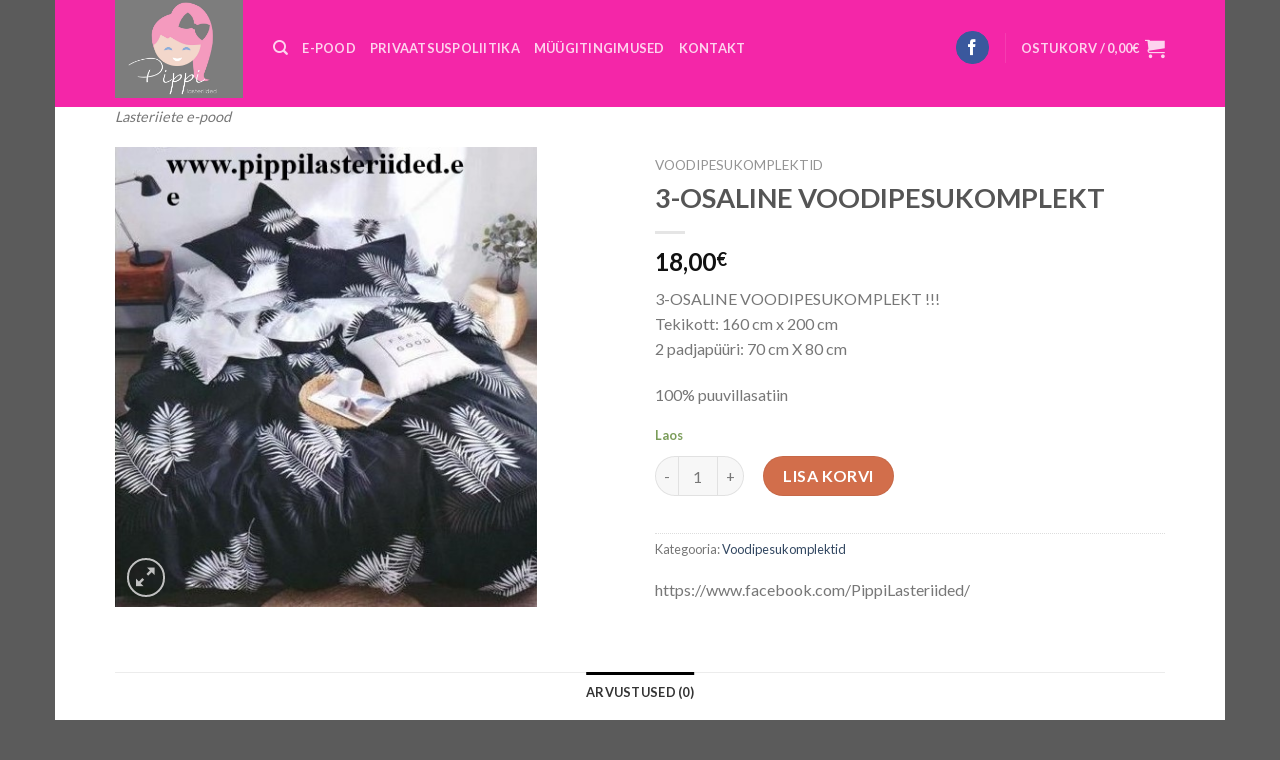

--- FILE ---
content_type: text/html; charset=UTF-8
request_url: http://pippilasteriided.ee/toode/3-osaline-voodipesukomplekt-15/
body_size: 22351
content:
<!DOCTYPE html>
<!--[if IE 9 ]> <html lang="et" class="ie9 loading-site no-js"> <![endif]-->
<!--[if IE 8 ]> <html lang="et" class="ie8 loading-site no-js"> <![endif]-->
<!--[if (gte IE 9)|!(IE)]><!--><html lang="et" class="loading-site no-js"> <!--<![endif]-->
<head>
	<meta charset="UTF-8" />
	<link rel="profile" href="http://gmpg.org/xfn/11" />
	<link rel="pingback" href="http://pippilasteriided.ee/xmlrpc.php" />

	<script>(function(html){html.className = html.className.replace(/\bno-js\b/,'js')})(document.documentElement);</script>
<title>3-OSALINE VOODIPESUKOMPLEKT &#8211; Pippi Lasteriided</title>
<meta name='robots' content='max-image-preview:large' />
<meta name="viewport" content="width=device-width, initial-scale=1, maximum-scale=1" /><link rel='dns-prefetch' href='//fonts.googleapis.com' />
<link rel="alternate" type="application/rss+xml" title="Pippi Lasteriided &raquo; RSS" href="http://pippilasteriided.ee/feed/" />
<link rel="alternate" type="application/rss+xml" title="Pippi Lasteriided &raquo; Kommentaaride RSS" href="http://pippilasteriided.ee/comments/feed/" />
<link rel="alternate" type="application/rss+xml" title="Pippi Lasteriided &raquo; 3-OSALINE VOODIPESUKOMPLEKT Kommentaaride RSS" href="http://pippilasteriided.ee/toode/3-osaline-voodipesukomplekt-15/feed/" />
<link rel="alternate" title="oEmbed (JSON)" type="application/json+oembed" href="http://pippilasteriided.ee/wp-json/oembed/1.0/embed?url=http%3A%2F%2Fpippilasteriided.ee%2Ftoode%2F3-osaline-voodipesukomplekt-15%2F" />
<link rel="alternate" title="oEmbed (XML)" type="text/xml+oembed" href="http://pippilasteriided.ee/wp-json/oembed/1.0/embed?url=http%3A%2F%2Fpippilasteriided.ee%2Ftoode%2F3-osaline-voodipesukomplekt-15%2F&#038;format=xml" />
<style id='wp-img-auto-sizes-contain-inline-css' type='text/css'>
img:is([sizes=auto i],[sizes^="auto," i]){contain-intrinsic-size:3000px 1500px}
/*# sourceURL=wp-img-auto-sizes-contain-inline-css */
</style>
<style id='wp-emoji-styles-inline-css' type='text/css'>

	img.wp-smiley, img.emoji {
		display: inline !important;
		border: none !important;
		box-shadow: none !important;
		height: 1em !important;
		width: 1em !important;
		margin: 0 0.07em !important;
		vertical-align: -0.1em !important;
		background: none !important;
		padding: 0 !important;
	}
/*# sourceURL=wp-emoji-styles-inline-css */
</style>
<style id='wp-block-library-inline-css' type='text/css'>
:root{--wp-block-synced-color:#7a00df;--wp-block-synced-color--rgb:122,0,223;--wp-bound-block-color:var(--wp-block-synced-color);--wp-editor-canvas-background:#ddd;--wp-admin-theme-color:#007cba;--wp-admin-theme-color--rgb:0,124,186;--wp-admin-theme-color-darker-10:#006ba1;--wp-admin-theme-color-darker-10--rgb:0,107,160.5;--wp-admin-theme-color-darker-20:#005a87;--wp-admin-theme-color-darker-20--rgb:0,90,135;--wp-admin-border-width-focus:2px}@media (min-resolution:192dpi){:root{--wp-admin-border-width-focus:1.5px}}.wp-element-button{cursor:pointer}:root .has-very-light-gray-background-color{background-color:#eee}:root .has-very-dark-gray-background-color{background-color:#313131}:root .has-very-light-gray-color{color:#eee}:root .has-very-dark-gray-color{color:#313131}:root .has-vivid-green-cyan-to-vivid-cyan-blue-gradient-background{background:linear-gradient(135deg,#00d084,#0693e3)}:root .has-purple-crush-gradient-background{background:linear-gradient(135deg,#34e2e4,#4721fb 50%,#ab1dfe)}:root .has-hazy-dawn-gradient-background{background:linear-gradient(135deg,#faaca8,#dad0ec)}:root .has-subdued-olive-gradient-background{background:linear-gradient(135deg,#fafae1,#67a671)}:root .has-atomic-cream-gradient-background{background:linear-gradient(135deg,#fdd79a,#004a59)}:root .has-nightshade-gradient-background{background:linear-gradient(135deg,#330968,#31cdcf)}:root .has-midnight-gradient-background{background:linear-gradient(135deg,#020381,#2874fc)}:root{--wp--preset--font-size--normal:16px;--wp--preset--font-size--huge:42px}.has-regular-font-size{font-size:1em}.has-larger-font-size{font-size:2.625em}.has-normal-font-size{font-size:var(--wp--preset--font-size--normal)}.has-huge-font-size{font-size:var(--wp--preset--font-size--huge)}.has-text-align-center{text-align:center}.has-text-align-left{text-align:left}.has-text-align-right{text-align:right}.has-fit-text{white-space:nowrap!important}#end-resizable-editor-section{display:none}.aligncenter{clear:both}.items-justified-left{justify-content:flex-start}.items-justified-center{justify-content:center}.items-justified-right{justify-content:flex-end}.items-justified-space-between{justify-content:space-between}.screen-reader-text{border:0;clip-path:inset(50%);height:1px;margin:-1px;overflow:hidden;padding:0;position:absolute;width:1px;word-wrap:normal!important}.screen-reader-text:focus{background-color:#ddd;clip-path:none;color:#444;display:block;font-size:1em;height:auto;left:5px;line-height:normal;padding:15px 23px 14px;text-decoration:none;top:5px;width:auto;z-index:100000}html :where(.has-border-color){border-style:solid}html :where([style*=border-top-color]){border-top-style:solid}html :where([style*=border-right-color]){border-right-style:solid}html :where([style*=border-bottom-color]){border-bottom-style:solid}html :where([style*=border-left-color]){border-left-style:solid}html :where([style*=border-width]){border-style:solid}html :where([style*=border-top-width]){border-top-style:solid}html :where([style*=border-right-width]){border-right-style:solid}html :where([style*=border-bottom-width]){border-bottom-style:solid}html :where([style*=border-left-width]){border-left-style:solid}html :where(img[class*=wp-image-]){height:auto;max-width:100%}:where(figure){margin:0 0 1em}html :where(.is-position-sticky){--wp-admin--admin-bar--position-offset:var(--wp-admin--admin-bar--height,0px)}@media screen and (max-width:600px){html :where(.is-position-sticky){--wp-admin--admin-bar--position-offset:0px}}

/*# sourceURL=wp-block-library-inline-css */
</style><link rel='stylesheet' id='wc-blocks-style-css' href='http://pippilasteriided.ee/wp-content/plugins/woocommerce/assets/client/blocks/wc-blocks.css?ver=wc-10.4.3' type='text/css' media='all' />
<style id='global-styles-inline-css' type='text/css'>
:root{--wp--preset--aspect-ratio--square: 1;--wp--preset--aspect-ratio--4-3: 4/3;--wp--preset--aspect-ratio--3-4: 3/4;--wp--preset--aspect-ratio--3-2: 3/2;--wp--preset--aspect-ratio--2-3: 2/3;--wp--preset--aspect-ratio--16-9: 16/9;--wp--preset--aspect-ratio--9-16: 9/16;--wp--preset--color--black: #000000;--wp--preset--color--cyan-bluish-gray: #abb8c3;--wp--preset--color--white: #ffffff;--wp--preset--color--pale-pink: #f78da7;--wp--preset--color--vivid-red: #cf2e2e;--wp--preset--color--luminous-vivid-orange: #ff6900;--wp--preset--color--luminous-vivid-amber: #fcb900;--wp--preset--color--light-green-cyan: #7bdcb5;--wp--preset--color--vivid-green-cyan: #00d084;--wp--preset--color--pale-cyan-blue: #8ed1fc;--wp--preset--color--vivid-cyan-blue: #0693e3;--wp--preset--color--vivid-purple: #9b51e0;--wp--preset--gradient--vivid-cyan-blue-to-vivid-purple: linear-gradient(135deg,rgb(6,147,227) 0%,rgb(155,81,224) 100%);--wp--preset--gradient--light-green-cyan-to-vivid-green-cyan: linear-gradient(135deg,rgb(122,220,180) 0%,rgb(0,208,130) 100%);--wp--preset--gradient--luminous-vivid-amber-to-luminous-vivid-orange: linear-gradient(135deg,rgb(252,185,0) 0%,rgb(255,105,0) 100%);--wp--preset--gradient--luminous-vivid-orange-to-vivid-red: linear-gradient(135deg,rgb(255,105,0) 0%,rgb(207,46,46) 100%);--wp--preset--gradient--very-light-gray-to-cyan-bluish-gray: linear-gradient(135deg,rgb(238,238,238) 0%,rgb(169,184,195) 100%);--wp--preset--gradient--cool-to-warm-spectrum: linear-gradient(135deg,rgb(74,234,220) 0%,rgb(151,120,209) 20%,rgb(207,42,186) 40%,rgb(238,44,130) 60%,rgb(251,105,98) 80%,rgb(254,248,76) 100%);--wp--preset--gradient--blush-light-purple: linear-gradient(135deg,rgb(255,206,236) 0%,rgb(152,150,240) 100%);--wp--preset--gradient--blush-bordeaux: linear-gradient(135deg,rgb(254,205,165) 0%,rgb(254,45,45) 50%,rgb(107,0,62) 100%);--wp--preset--gradient--luminous-dusk: linear-gradient(135deg,rgb(255,203,112) 0%,rgb(199,81,192) 50%,rgb(65,88,208) 100%);--wp--preset--gradient--pale-ocean: linear-gradient(135deg,rgb(255,245,203) 0%,rgb(182,227,212) 50%,rgb(51,167,181) 100%);--wp--preset--gradient--electric-grass: linear-gradient(135deg,rgb(202,248,128) 0%,rgb(113,206,126) 100%);--wp--preset--gradient--midnight: linear-gradient(135deg,rgb(2,3,129) 0%,rgb(40,116,252) 100%);--wp--preset--font-size--small: 13px;--wp--preset--font-size--medium: 20px;--wp--preset--font-size--large: 36px;--wp--preset--font-size--x-large: 42px;--wp--preset--spacing--20: 0.44rem;--wp--preset--spacing--30: 0.67rem;--wp--preset--spacing--40: 1rem;--wp--preset--spacing--50: 1.5rem;--wp--preset--spacing--60: 2.25rem;--wp--preset--spacing--70: 3.38rem;--wp--preset--spacing--80: 5.06rem;--wp--preset--shadow--natural: 6px 6px 9px rgba(0, 0, 0, 0.2);--wp--preset--shadow--deep: 12px 12px 50px rgba(0, 0, 0, 0.4);--wp--preset--shadow--sharp: 6px 6px 0px rgba(0, 0, 0, 0.2);--wp--preset--shadow--outlined: 6px 6px 0px -3px rgb(255, 255, 255), 6px 6px rgb(0, 0, 0);--wp--preset--shadow--crisp: 6px 6px 0px rgb(0, 0, 0);}:where(.is-layout-flex){gap: 0.5em;}:where(.is-layout-grid){gap: 0.5em;}body .is-layout-flex{display: flex;}.is-layout-flex{flex-wrap: wrap;align-items: center;}.is-layout-flex > :is(*, div){margin: 0;}body .is-layout-grid{display: grid;}.is-layout-grid > :is(*, div){margin: 0;}:where(.wp-block-columns.is-layout-flex){gap: 2em;}:where(.wp-block-columns.is-layout-grid){gap: 2em;}:where(.wp-block-post-template.is-layout-flex){gap: 1.25em;}:where(.wp-block-post-template.is-layout-grid){gap: 1.25em;}.has-black-color{color: var(--wp--preset--color--black) !important;}.has-cyan-bluish-gray-color{color: var(--wp--preset--color--cyan-bluish-gray) !important;}.has-white-color{color: var(--wp--preset--color--white) !important;}.has-pale-pink-color{color: var(--wp--preset--color--pale-pink) !important;}.has-vivid-red-color{color: var(--wp--preset--color--vivid-red) !important;}.has-luminous-vivid-orange-color{color: var(--wp--preset--color--luminous-vivid-orange) !important;}.has-luminous-vivid-amber-color{color: var(--wp--preset--color--luminous-vivid-amber) !important;}.has-light-green-cyan-color{color: var(--wp--preset--color--light-green-cyan) !important;}.has-vivid-green-cyan-color{color: var(--wp--preset--color--vivid-green-cyan) !important;}.has-pale-cyan-blue-color{color: var(--wp--preset--color--pale-cyan-blue) !important;}.has-vivid-cyan-blue-color{color: var(--wp--preset--color--vivid-cyan-blue) !important;}.has-vivid-purple-color{color: var(--wp--preset--color--vivid-purple) !important;}.has-black-background-color{background-color: var(--wp--preset--color--black) !important;}.has-cyan-bluish-gray-background-color{background-color: var(--wp--preset--color--cyan-bluish-gray) !important;}.has-white-background-color{background-color: var(--wp--preset--color--white) !important;}.has-pale-pink-background-color{background-color: var(--wp--preset--color--pale-pink) !important;}.has-vivid-red-background-color{background-color: var(--wp--preset--color--vivid-red) !important;}.has-luminous-vivid-orange-background-color{background-color: var(--wp--preset--color--luminous-vivid-orange) !important;}.has-luminous-vivid-amber-background-color{background-color: var(--wp--preset--color--luminous-vivid-amber) !important;}.has-light-green-cyan-background-color{background-color: var(--wp--preset--color--light-green-cyan) !important;}.has-vivid-green-cyan-background-color{background-color: var(--wp--preset--color--vivid-green-cyan) !important;}.has-pale-cyan-blue-background-color{background-color: var(--wp--preset--color--pale-cyan-blue) !important;}.has-vivid-cyan-blue-background-color{background-color: var(--wp--preset--color--vivid-cyan-blue) !important;}.has-vivid-purple-background-color{background-color: var(--wp--preset--color--vivid-purple) !important;}.has-black-border-color{border-color: var(--wp--preset--color--black) !important;}.has-cyan-bluish-gray-border-color{border-color: var(--wp--preset--color--cyan-bluish-gray) !important;}.has-white-border-color{border-color: var(--wp--preset--color--white) !important;}.has-pale-pink-border-color{border-color: var(--wp--preset--color--pale-pink) !important;}.has-vivid-red-border-color{border-color: var(--wp--preset--color--vivid-red) !important;}.has-luminous-vivid-orange-border-color{border-color: var(--wp--preset--color--luminous-vivid-orange) !important;}.has-luminous-vivid-amber-border-color{border-color: var(--wp--preset--color--luminous-vivid-amber) !important;}.has-light-green-cyan-border-color{border-color: var(--wp--preset--color--light-green-cyan) !important;}.has-vivid-green-cyan-border-color{border-color: var(--wp--preset--color--vivid-green-cyan) !important;}.has-pale-cyan-blue-border-color{border-color: var(--wp--preset--color--pale-cyan-blue) !important;}.has-vivid-cyan-blue-border-color{border-color: var(--wp--preset--color--vivid-cyan-blue) !important;}.has-vivid-purple-border-color{border-color: var(--wp--preset--color--vivid-purple) !important;}.has-vivid-cyan-blue-to-vivid-purple-gradient-background{background: var(--wp--preset--gradient--vivid-cyan-blue-to-vivid-purple) !important;}.has-light-green-cyan-to-vivid-green-cyan-gradient-background{background: var(--wp--preset--gradient--light-green-cyan-to-vivid-green-cyan) !important;}.has-luminous-vivid-amber-to-luminous-vivid-orange-gradient-background{background: var(--wp--preset--gradient--luminous-vivid-amber-to-luminous-vivid-orange) !important;}.has-luminous-vivid-orange-to-vivid-red-gradient-background{background: var(--wp--preset--gradient--luminous-vivid-orange-to-vivid-red) !important;}.has-very-light-gray-to-cyan-bluish-gray-gradient-background{background: var(--wp--preset--gradient--very-light-gray-to-cyan-bluish-gray) !important;}.has-cool-to-warm-spectrum-gradient-background{background: var(--wp--preset--gradient--cool-to-warm-spectrum) !important;}.has-blush-light-purple-gradient-background{background: var(--wp--preset--gradient--blush-light-purple) !important;}.has-blush-bordeaux-gradient-background{background: var(--wp--preset--gradient--blush-bordeaux) !important;}.has-luminous-dusk-gradient-background{background: var(--wp--preset--gradient--luminous-dusk) !important;}.has-pale-ocean-gradient-background{background: var(--wp--preset--gradient--pale-ocean) !important;}.has-electric-grass-gradient-background{background: var(--wp--preset--gradient--electric-grass) !important;}.has-midnight-gradient-background{background: var(--wp--preset--gradient--midnight) !important;}.has-small-font-size{font-size: var(--wp--preset--font-size--small) !important;}.has-medium-font-size{font-size: var(--wp--preset--font-size--medium) !important;}.has-large-font-size{font-size: var(--wp--preset--font-size--large) !important;}.has-x-large-font-size{font-size: var(--wp--preset--font-size--x-large) !important;}
/*# sourceURL=global-styles-inline-css */
</style>

<style id='classic-theme-styles-inline-css' type='text/css'>
/*! This file is auto-generated */
.wp-block-button__link{color:#fff;background-color:#32373c;border-radius:9999px;box-shadow:none;text-decoration:none;padding:calc(.667em + 2px) calc(1.333em + 2px);font-size:1.125em}.wp-block-file__button{background:#32373c;color:#fff;text-decoration:none}
/*# sourceURL=/wp-includes/css/classic-themes.min.css */
</style>
<link rel='stylesheet' id='contact-form-7-css' href='http://pippilasteriided.ee/wp-content/plugins/contact-form-7/includes/css/styles.css?ver=6.1.4' type='text/css' media='all' />
<link rel='stylesheet' id='photoswipe-css' href='http://pippilasteriided.ee/wp-content/plugins/woocommerce/assets/css/photoswipe/photoswipe.min.css?ver=10.4.3' type='text/css' media='all' />
<link rel='stylesheet' id='photoswipe-default-skin-css' href='http://pippilasteriided.ee/wp-content/plugins/woocommerce/assets/css/photoswipe/default-skin/default-skin.min.css?ver=10.4.3' type='text/css' media='all' />
<style id='woocommerce-inline-inline-css' type='text/css'>
.woocommerce form .form-row .required { visibility: visible; }
/*# sourceURL=woocommerce-inline-inline-css */
</style>
<link rel='stylesheet' id='flatsome-icons-css' href='http://pippilasteriided.ee/wp-content/themes/flatsome/assets/css/fl-icons.css?ver=3.12' type='text/css' media='all' />
<link rel='stylesheet' id='flatsome-main-css' href='http://pippilasteriided.ee/wp-content/themes/flatsome/assets/css/flatsome.css?ver=3.13.1' type='text/css' media='all' />
<link rel='stylesheet' id='flatsome-shop-css' href='http://pippilasteriided.ee/wp-content/themes/flatsome/assets/css/flatsome-shop.css?ver=3.13.1' type='text/css' media='all' />
<link rel='stylesheet' id='flatsome-style-css' href='http://pippilasteriided.ee/wp-content/themes/flatsome/style.css?ver=3.13.1' type='text/css' media='all' />
<link rel='stylesheet' id='flatsome-googlefonts-css' href='//fonts.googleapis.com/css?family=Lato%3Aregular%2C700%2C400%2C700%7CDancing+Script%3Aregular%2Cdefault&#038;display=swap&#038;ver=3.9' type='text/css' media='all' />
<script type="text/javascript" src="http://pippilasteriided.ee/wp-includes/js/jquery/jquery.min.js?ver=3.7.1" id="jquery-core-js"></script>
<script type="text/javascript" src="http://pippilasteriided.ee/wp-includes/js/jquery/jquery-migrate.min.js?ver=3.4.1" id="jquery-migrate-js"></script>
<script type="text/javascript" src="http://pippilasteriided.ee/wp-content/plugins/woocommerce-eabi-postoffice/js/jquery.cascadingdropdown.js?ver=6.9" id="jquery-cascadingdropdown-js"></script>
<script type="text/javascript" src="http://pippilasteriided.ee/wp-content/plugins/woocommerce-eabi-postoffice/js/eabi.cascadingdropdown.js?ver=6.9" id="eabi-cascadingdropdown-js"></script>
<script type="text/javascript" src="http://pippilasteriided.ee/wp-content/plugins/woocommerce/assets/js/jquery-blockui/jquery.blockUI.min.js?ver=2.7.0-wc.10.4.3" id="wc-jquery-blockui-js" defer="defer" data-wp-strategy="defer"></script>
<script type="text/javascript" id="wc-add-to-cart-js-extra">
/* <![CDATA[ */
var wc_add_to_cart_params = {"ajax_url":"/wp-admin/admin-ajax.php","wc_ajax_url":"/?wc-ajax=%%endpoint%%","i18n_view_cart":"Vaata ostukorvi","cart_url":"http://pippilasteriided.ee/cart/","is_cart":"","cart_redirect_after_add":"no"};
//# sourceURL=wc-add-to-cart-js-extra
/* ]]> */
</script>
<script type="text/javascript" src="http://pippilasteriided.ee/wp-content/plugins/woocommerce/assets/js/frontend/add-to-cart.min.js?ver=10.4.3" id="wc-add-to-cart-js" defer="defer" data-wp-strategy="defer"></script>
<script type="text/javascript" src="http://pippilasteriided.ee/wp-content/plugins/woocommerce/assets/js/photoswipe/photoswipe.min.js?ver=4.1.1-wc.10.4.3" id="wc-photoswipe-js" defer="defer" data-wp-strategy="defer"></script>
<script type="text/javascript" src="http://pippilasteriided.ee/wp-content/plugins/woocommerce/assets/js/photoswipe/photoswipe-ui-default.min.js?ver=4.1.1-wc.10.4.3" id="wc-photoswipe-ui-default-js" defer="defer" data-wp-strategy="defer"></script>
<script type="text/javascript" id="wc-single-product-js-extra">
/* <![CDATA[ */
var wc_single_product_params = {"i18n_required_rating_text":"Palun vali hinnang","i18n_rating_options":["1 of 5 stars","2 of 5 stars","3 of 5 stars","4 of 5 stars","5 of 5 stars"],"i18n_product_gallery_trigger_text":"View full-screen image gallery","review_rating_required":"yes","flexslider":{"rtl":false,"animation":"slide","smoothHeight":true,"directionNav":false,"controlNav":"thumbnails","slideshow":false,"animationSpeed":500,"animationLoop":false,"allowOneSlide":false},"zoom_enabled":"","zoom_options":[],"photoswipe_enabled":"1","photoswipe_options":{"shareEl":false,"closeOnScroll":false,"history":false,"hideAnimationDuration":0,"showAnimationDuration":0},"flexslider_enabled":""};
//# sourceURL=wc-single-product-js-extra
/* ]]> */
</script>
<script type="text/javascript" src="http://pippilasteriided.ee/wp-content/plugins/woocommerce/assets/js/frontend/single-product.min.js?ver=10.4.3" id="wc-single-product-js" defer="defer" data-wp-strategy="defer"></script>
<script type="text/javascript" src="http://pippilasteriided.ee/wp-content/plugins/woocommerce/assets/js/js-cookie/js.cookie.min.js?ver=2.1.4-wc.10.4.3" id="wc-js-cookie-js" defer="defer" data-wp-strategy="defer"></script>
<script type="text/javascript" id="woocommerce-js-extra">
/* <![CDATA[ */
var woocommerce_params = {"ajax_url":"/wp-admin/admin-ajax.php","wc_ajax_url":"/?wc-ajax=%%endpoint%%","i18n_password_show":"Show password","i18n_password_hide":"Hide password","currency":"EUR"};
//# sourceURL=woocommerce-js-extra
/* ]]> */
</script>
<script type="text/javascript" src="http://pippilasteriided.ee/wp-content/plugins/woocommerce/assets/js/frontend/woocommerce.min.js?ver=10.4.3" id="woocommerce-js" defer="defer" data-wp-strategy="defer"></script>
<script type="text/javascript" id="WCPAY_ASSETS-js-extra">
/* <![CDATA[ */
var wcpayAssets = {"url":"http://pippilasteriided.ee/wp-content/plugins/woocommerce-payments/dist/"};
//# sourceURL=WCPAY_ASSETS-js-extra
/* ]]> */
</script>
<link rel="https://api.w.org/" href="http://pippilasteriided.ee/wp-json/" /><link rel="alternate" title="JSON" type="application/json" href="http://pippilasteriided.ee/wp-json/wp/v2/product/16182" /><link rel="EditURI" type="application/rsd+xml" title="RSD" href="http://pippilasteriided.ee/xmlrpc.php?rsd" />
<link rel="canonical" href="http://pippilasteriided.ee/toode/3-osaline-voodipesukomplekt-15/" />
<link rel='shortlink' href='http://pippilasteriided.ee/?p=16182' />
<script async defer data-domain='pippilasteriided.ee' src='https://plausible.io/js/plausible.js'></script><style>.bg{opacity: 0; transition: opacity 1s; -webkit-transition: opacity 1s;} .bg-loaded{opacity: 1;}</style><!--[if IE]><link rel="stylesheet" type="text/css" href="http://pippilasteriided.ee/wp-content/themes/flatsome/assets/css/ie-fallback.css"><script src="//cdnjs.cloudflare.com/ajax/libs/html5shiv/3.6.1/html5shiv.js"></script><script>var head = document.getElementsByTagName('head')[0],style = document.createElement('style');style.type = 'text/css';style.styleSheet.cssText = ':before,:after{content:none !important';head.appendChild(style);setTimeout(function(){head.removeChild(style);}, 0);</script><script src="http://pippilasteriided.ee/wp-content/themes/flatsome/assets/libs/ie-flexibility.js"></script><![endif]-->	<noscript><style>.woocommerce-product-gallery{ opacity: 1 !important; }</style></noscript>
	<link rel="icon" href="http://pippilasteriided.ee/wp-content/uploads/2017/02/cropped-Pippi-COLOR1-1-3-32x32.jpg" sizes="32x32" />
<link rel="icon" href="http://pippilasteriided.ee/wp-content/uploads/2017/02/cropped-Pippi-COLOR1-1-3-192x192.jpg" sizes="192x192" />
<link rel="apple-touch-icon" href="http://pippilasteriided.ee/wp-content/uploads/2017/02/cropped-Pippi-COLOR1-1-3-180x180.jpg" />
<meta name="msapplication-TileImage" content="http://pippilasteriided.ee/wp-content/uploads/2017/02/cropped-Pippi-COLOR1-1-3-270x270.jpg" />
		<!-- Facebook Pixel Code -->
		<script>
			var aepc_pixel = {"pixel_id":"505041276373261","user":{},"enable_advanced_events":"yes","fire_delay":"0","can_use_sku":"yes","enable_viewcontent":"yes","enable_addtocart":"yes","enable_addtowishlist":"no","enable_initiatecheckout":"yes","enable_addpaymentinfo":"yes","enable_purchase":"yes","allowed_params":{"AddToCart":["value","currency","content_category","content_name","content_type","content_ids"],"AddToWishlist":["value","currency","content_category","content_name","content_type","content_ids"]}},
				aepc_pixel_args = [],
				aepc_extend_args = function( args ) {
					if ( typeof args === 'undefined' ) {
						args = {};
					}

					for(var key in aepc_pixel_args)
						args[key] = aepc_pixel_args[key];

					return args;
				};

			// Extend args
			if ( 'yes' === aepc_pixel.enable_advanced_events ) {
				aepc_pixel_args.userAgent = navigator.userAgent;
				aepc_pixel_args.language = navigator.language;

				if ( document.referrer.indexOf( document.domain ) < 0 ) {
					aepc_pixel_args.referrer = document.referrer;
				}
			}

						!function(f,b,e,v,n,t,s){if(f.fbq)return;n=f.fbq=function(){n.callMethod?
				n.callMethod.apply(n,arguments):n.queue.push(arguments)};if(!f._fbq)f._fbq=n;
				n.push=n;n.loaded=!0;n.version='2.0';n.agent='dvpixelcaffeinewordpress';n.queue=[];t=b.createElement(e);t.async=!0;
				t.src=v;s=b.getElementsByTagName(e)[0];s.parentNode.insertBefore(t,s)}(window,
				document,'script','https://connect.facebook.net/en_US/fbevents.js');
			
						fbq('init', aepc_pixel.pixel_id, aepc_pixel.user);

							setTimeout( function() {
				fbq('track', "PageView", aepc_pixel_args);
			}, aepc_pixel.fire_delay * 1000 );
					</script>
		<!-- End Facebook Pixel Code -->
		<style id="custom-css" type="text/css">:root {--primary-color: #000000;}.header-main{height: 107px}#logo img{max-height: 107px}#logo{width:128px;}.header-bottom{min-height: 100px}.header-top{min-height: 20px}.transparent .header-main{height: 291px}.transparent #logo img{max-height: 291px}.has-transparent + .page-title:first-of-type,.has-transparent + #main > .page-title,.has-transparent + #main > div > .page-title,.has-transparent + #main .page-header-wrapper:first-of-type .page-title{padding-top: 291px;}.header.show-on-scroll,.stuck .header-main{height:62px!important}.stuck #logo img{max-height: 62px!important}.search-form{ width: 47%;}.header-bg-color, .header-wrapper {background-color: rgba(244,36,168,0.9)}.header-bottom {background-color: #0A0A0A}.header-main .nav > li > a{line-height: 16px }.header-wrapper:not(.stuck) .header-main .header-nav{margin-top: -12px }.stuck .header-main .nav > li > a{line-height: 50px }@media (max-width: 549px) {.header-main{height: 70px}#logo img{max-height: 70px}}.nav-dropdown{font-size:100%}.nav-dropdown-has-arrow li.has-dropdown:after{border-bottom-color: #000000;}.nav .nav-dropdown{background-color: #000000}.header-top{background-color:rgba(242,55,239,0.42)!important;}/* Color */.accordion-title.active, .has-icon-bg .icon .icon-inner,.logo a, .primary.is-underline, .primary.is-link, .badge-outline .badge-inner, .nav-outline > li.active> a,.nav-outline >li.active > a, .cart-icon strong,[data-color='primary'], .is-outline.primary{color: #000000;}/* Color !important */[data-text-color="primary"]{color: #000000!important;}/* Background Color */[data-text-bg="primary"]{background-color: #000000;}/* Background */.scroll-to-bullets a,.featured-title, .label-new.menu-item > a:after, .nav-pagination > li > .current,.nav-pagination > li > span:hover,.nav-pagination > li > a:hover,.has-hover:hover .badge-outline .badge-inner,button[type="submit"], .button.wc-forward:not(.checkout):not(.checkout-button), .button.submit-button, .button.primary:not(.is-outline),.featured-table .title,.is-outline:hover, .has-icon:hover .icon-label,.nav-dropdown-bold .nav-column li > a:hover, .nav-dropdown.nav-dropdown-bold > li > a:hover, .nav-dropdown-bold.dark .nav-column li > a:hover, .nav-dropdown.nav-dropdown-bold.dark > li > a:hover, .is-outline:hover, .tagcloud a:hover,.grid-tools a, input[type='submit']:not(.is-form), .box-badge:hover .box-text, input.button.alt,.nav-box > li > a:hover,.nav-box > li.active > a,.nav-pills > li.active > a ,.current-dropdown .cart-icon strong, .cart-icon:hover strong, .nav-line-bottom > li > a:before, .nav-line-grow > li > a:before, .nav-line > li > a:before,.banner, .header-top, .slider-nav-circle .flickity-prev-next-button:hover svg, .slider-nav-circle .flickity-prev-next-button:hover .arrow, .primary.is-outline:hover, .button.primary:not(.is-outline), input[type='submit'].primary, input[type='submit'].primary, input[type='reset'].button, input[type='button'].primary, .badge-inner{background-color: #000000;}/* Border */.nav-vertical.nav-tabs > li.active > a,.scroll-to-bullets a.active,.nav-pagination > li > .current,.nav-pagination > li > span:hover,.nav-pagination > li > a:hover,.has-hover:hover .badge-outline .badge-inner,.accordion-title.active,.featured-table,.is-outline:hover, .tagcloud a:hover,blockquote, .has-border, .cart-icon strong:after,.cart-icon strong,.blockUI:before, .processing:before,.loading-spin, .slider-nav-circle .flickity-prev-next-button:hover svg, .slider-nav-circle .flickity-prev-next-button:hover .arrow, .primary.is-outline:hover{border-color: #000000}.nav-tabs > li.active > a{border-top-color: #000000}.widget_shopping_cart_content .blockUI.blockOverlay:before { border-left-color: #000000 }.woocommerce-checkout-review-order .blockUI.blockOverlay:before { border-left-color: #000000 }/* Fill */.slider .flickity-prev-next-button:hover svg,.slider .flickity-prev-next-button:hover .arrow{fill: #000000;}body{font-family:"Lato", sans-serif}body{font-weight: 400}.nav > li > a {font-family:"Lato", sans-serif;}.mobile-sidebar-levels-2 .nav > li > ul > li > a {font-family:"Lato", sans-serif;}.nav > li > a {font-weight: 700;}.mobile-sidebar-levels-2 .nav > li > ul > li > a {font-weight: 700;}h1,h2,h3,h4,h5,h6,.heading-font, .off-canvas-center .nav-sidebar.nav-vertical > li > a{font-family: "Lato", sans-serif;}h1,h2,h3,h4,h5,h6,.heading-font,.banner h1,.banner h2{font-weight: 700;}.alt-font{font-family: "Dancing Script", sans-serif;}.shop-page-title.featured-title .title-overlay{background-color: #ffffff;}.pswp__bg,.mfp-bg.mfp-ready{background-color: #EEEE22}.shop-page-title.featured-title .title-bg{ background-image: url(http://pippilasteriided.ee/wp-content/uploads/2021/11/1006-6.jpg)!important;}@media screen and (min-width: 550px){.products .box-vertical .box-image{min-width: 348px!important;width: 348px!important;}}.label-new.menu-item > a:after{content:"New";}.label-hot.menu-item > a:after{content:"Hot";}.label-sale.menu-item > a:after{content:"Sale";}.label-popular.menu-item > a:after{content:"Popular";}</style></head>

<body class="wp-singular product-template-default single single-product postid-16182 wp-theme-flatsome theme-flatsome woocommerce woocommerce-page woocommerce-no-js boxed nav-dropdown-has-shadow nav-dropdown-has-border">


<a class="skip-link screen-reader-text" href="#main">Skip to content</a>

<div id="wrapper">

	
	<header id="header" class="header has-sticky sticky-jump">
		<div class="header-wrapper">
			<div id="masthead" class="header-main nav-dark">
      <div class="header-inner flex-row container logo-left medium-logo-center" role="navigation">

          <!-- Logo -->
          <div id="logo" class="flex-col logo">
            <!-- Header logo -->
<a href="http://pippilasteriided.ee/" title="Pippi Lasteriided - Lasteriiete e-pood" rel="home">
    <img width="128" height="107" src="http://pippilasteriided.ee/wp-content/uploads/2017/02/cropped-Pippi-COLOR1-1-2.jpg" class="header_logo header-logo" alt="Pippi Lasteriided"/><img  width="128" height="107" src="http://pippilasteriided.ee/wp-content/uploads/2017/02/cropped-Pippi-COLOR1-1-2.jpg" class="header-logo-dark" alt="Pippi Lasteriided"/></a>
<p class="logo-tagline">Lasteriiete e-pood</p>          </div>

          <!-- Mobile Left Elements -->
          <div class="flex-col show-for-medium flex-left">
            <ul class="mobile-nav nav nav-left ">
              <li class="nav-icon has-icon">
  		<a href="#" data-open="#main-menu" data-pos="left" data-bg="main-menu-overlay" data-color="" class="is-small" aria-label="Menu" aria-controls="main-menu" aria-expanded="false">
		
		  <i class="icon-menu" ></i>
		  		</a>
	</li>            </ul>
          </div>

          <!-- Left Elements -->
          <div class="flex-col hide-for-medium flex-left
            flex-grow">
            <ul class="header-nav header-nav-main nav nav-left  nav-uppercase" >
              <li class="header-search header-search-dropdown has-icon has-dropdown menu-item-has-children">
		<a href="#" aria-label="Otsing" class="is-small"><i class="icon-search" ></i></a>
		<ul class="nav-dropdown nav-dropdown-simple">
	 	<li class="header-search-form search-form html relative has-icon">
	<div class="header-search-form-wrapper">
		<div class="searchform-wrapper ux-search-box relative is-normal"><form role="search" method="get" class="searchform" action="http://pippilasteriided.ee/">
	<div class="flex-row relative">
					<div class="flex-col search-form-categories">
				<select class="search_categories resize-select mb-0" name="product_cat"><option value="" selected='selected'>All</option><option value="joulukaup">Jõulukaup</option><option value="kotid">Kotid</option><option value="maskid">Maskid</option><option value="mutsid-sallid-kindad">Mütsid, sallid, kindad</option><option value="naised">Naised</option><option value="poisid">Poisid</option><option value="sokid">Sokid</option><option value="soodustooted">SOODUSTOOTED</option><option value="sussid">Sussid</option><option value="tudrukud">Tüdrukud</option><option value="tulevased-emad">Tulevased emad</option><option value="vahvad-tooted">Vahvad tooted</option><option value="voodipesukomplektid">Voodipesukomplektid</option></select>			</div>
						<div class="flex-col flex-grow">
			<label class="screen-reader-text" for="woocommerce-product-search-field-0">Otsi:</label>
			<input type="search" id="woocommerce-product-search-field-0" class="search-field mb-0" placeholder="Otsing&hellip;" value="" name="s" />
			<input type="hidden" name="post_type" value="product" />
					</div>
		<div class="flex-col">
			<button type="submit" value="Otsi" class="ux-search-submit submit-button secondary button icon mb-0" aria-label="Submit">
				<i class="icon-search" ></i>			</button>
		</div>
	</div>
	<div class="live-search-results text-left z-top"></div>
</form>
</div>	</div>
</li>	</ul>
</li>
<li id="menu-item-1115" class="menu-item menu-item-type-post_type menu-item-object-page menu-item-home current_page_parent menu-item-1115 menu-item-design-default"><a href="http://pippilasteriided.ee/" class="nav-top-link">E-POOD</a></li>
<li id="menu-item-14062" class="menu-item menu-item-type-post_type menu-item-object-page menu-item-14062 menu-item-design-default"><a href="http://pippilasteriided.ee/privaatsuspoliitika/" class="nav-top-link">PRIVAATSUSPOLIITIKA</a></li>
<li id="menu-item-1128" class="menu-item menu-item-type-post_type menu-item-object-page menu-item-1128 menu-item-design-default"><a href="http://pippilasteriided.ee/muugitingimused/" class="nav-top-link">MÜÜGITINGIMUSED</a></li>
<li id="menu-item-1125" class="menu-item menu-item-type-post_type menu-item-object-page menu-item-1125 menu-item-design-default"><a href="http://pippilasteriided.ee/?page_id=878" class="nav-top-link">KONTAKT</a></li>
            </ul>
          </div>

          <!-- Right Elements -->
          <div class="flex-col hide-for-medium flex-right">
            <ul class="header-nav header-nav-main nav nav-right  nav-uppercase">
              <li class="html header-social-icons ml-0">
	<div class="social-icons follow-icons" ><a href="https://www.facebook.com/PippiLasteriided/" target="_blank" data-label="Facebook"  rel="noopener noreferrer nofollow" class="icon primary button circle facebook tooltip" title="Follow on Facebook"><i class="icon-facebook" ></i></a></div></li><li class="header-divider"></li><li class="cart-item has-icon has-dropdown">

<a href="http://pippilasteriided.ee/cart/" title="Ostukorv" class="header-cart-link is-small">


<span class="header-cart-title">
   Ostukorv   /      <span class="cart-price"><span class="woocommerce-Price-amount amount"><bdi>0,00<span class="woocommerce-Price-currencySymbol">&euro;</span></bdi></span></span>
  </span>

    <i class="icon-shopping-cart"
    data-icon-label="0">
  </i>
  </a>

 <ul class="nav-dropdown nav-dropdown-simple">
    <li class="html widget_shopping_cart">
      <div class="widget_shopping_cart_content">
        

	<p class="woocommerce-mini-cart__empty-message">Ostukorvis ei ole tooteid.</p>


      </div>
    </li>
     </ul>

</li>
            </ul>
          </div>

          <!-- Mobile Right Elements -->
          <div class="flex-col show-for-medium flex-right">
            <ul class="mobile-nav nav nav-right ">
              <li class="cart-item has-icon">

      <a href="http://pippilasteriided.ee/cart/" class="header-cart-link off-canvas-toggle nav-top-link is-small" data-open="#cart-popup" data-class="off-canvas-cart" title="Ostukorv" data-pos="right">
  
    <i class="icon-shopping-cart"
    data-icon-label="0">
  </i>
  </a>


  <!-- Cart Sidebar Popup -->
  <div id="cart-popup" class="mfp-hide widget_shopping_cart">
  <div class="cart-popup-inner inner-padding">
      <div class="cart-popup-title text-center">
          <h4 class="uppercase">Ostukorv</h4>
          <div class="is-divider"></div>
      </div>
      <div class="widget_shopping_cart_content">
          

	<p class="woocommerce-mini-cart__empty-message">Ostukorvis ei ole tooteid.</p>


      </div>
             <div class="cart-sidebar-content relative"></div>  </div>
  </div>

</li>
            </ul>
          </div>

      </div>
     
            <div class="container"><div class="top-divider full-width"></div></div>
      </div>
<div class="header-bg-container fill"><div class="header-bg-image fill"></div><div class="header-bg-color fill"></div></div>		</div>
	</header>

	
	<main id="main" class="">

	<div class="shop-container">
		
			<div class="container">
	<div class="woocommerce-notices-wrapper"></div></div>
<div id="product-16182" class="product type-product post-16182 status-publish first instock product_cat-voodipesukomplektid has-post-thumbnail shipping-taxable purchasable product-type-simple">
	<div class="product-container">
  <div class="product-main">
    <div class="row content-row mb-0">

    	<div class="product-gallery large-6 col">
    	<div class="row row-small">
<div class="col large-10">

<div class="woocommerce-product-gallery woocommerce-product-gallery--with-images woocommerce-product-gallery--columns-4 images relative mb-half has-hover" data-columns="4">

  <div class="badge-container is-larger absolute left top z-1">
</div>
  <div class="image-tools absolute top show-on-hover right z-3">
      </div>

  <figure class="woocommerce-product-gallery__wrapper product-gallery-slider slider slider-nav-small mb-0 has-image-zoom"
        data-flickity-options='{
                "cellAlign": "center",
                "wrapAround": true,
                "autoPlay": false,
                "prevNextButtons":true,
                "adaptiveHeight": true,
                "imagesLoaded": true,
                "lazyLoad": 1,
                "dragThreshold" : 15,
                "pageDots": false,
                "rightToLeft": false       }'>
    <div data-thumb="http://pippilasteriided.ee/wp-content/uploads/2021/11/1006-6-100x100.jpg" class="woocommerce-product-gallery__image slide first"><a href="http://pippilasteriided.ee/wp-content/uploads/2021/11/1006-6.jpg"><img width="444" height="484" src="http://pippilasteriided.ee/wp-content/uploads/2021/11/1006-6.jpg" class="wp-post-image skip-lazy" alt="" title="1006-6" data-caption="" data-src="http://pippilasteriided.ee/wp-content/uploads/2021/11/1006-6.jpg" data-large_image="http://pippilasteriided.ee/wp-content/uploads/2021/11/1006-6.jpg" data-large_image_width="444" data-large_image_height="484" decoding="async" fetchpriority="high" srcset="http://pippilasteriided.ee/wp-content/uploads/2021/11/1006-6.jpg 444w, http://pippilasteriided.ee/wp-content/uploads/2021/11/1006-6-367x400.jpg 367w" sizes="(max-width: 444px) 100vw, 444px" /></a></div>  </figure>

  <div class="image-tools absolute bottom left z-3">
        <a href="#product-zoom" class="zoom-button button is-outline circle icon tooltip hide-for-small" title="Zoom">
      <i class="icon-expand" ></i>    </a>
   </div>
</div>
</div>

</div>
    	</div>

    	<div class="product-info summary col-fit col entry-summary product-summary text-left form-flat">

    		<nav class="woocommerce-breadcrumb breadcrumbs uppercase"><a href="http://pippilasteriided.ee/tootekategooria/voodipesukomplektid/">Voodipesukomplektid</a></nav><h1 class="product-title product_title entry-title">
	3-OSALINE VOODIPESUKOMPLEKT</h1>

	<div class="is-divider small"></div>
<ul class="next-prev-thumbs is-small show-for-medium">         <li class="prod-dropdown has-dropdown">
               <a href="http://pippilasteriided.ee/toode/3-osaline-voodipesukomplekt-4/"  rel="next" class="button icon is-outline circle">
                  <i class="icon-angle-left" ></i>              </a>
              <div class="nav-dropdown">
                <a title="3-osaline voodipesukomplekt" href="http://pippilasteriided.ee/toode/3-osaline-voodipesukomplekt-4/">
                <img width="100" height="100" src="http://pippilasteriided.ee/wp-content/uploads/2022/09/voodipesu-9-100x100.jpg" class="attachment-woocommerce_gallery_thumbnail size-woocommerce_gallery_thumbnail wp-post-image" alt="" decoding="async" srcset="http://pippilasteriided.ee/wp-content/uploads/2022/09/voodipesu-9-100x100.jpg 100w, http://pippilasteriided.ee/wp-content/uploads/2022/09/voodipesu-9-280x280.jpg 280w" sizes="(max-width: 100px) 100vw, 100px" /></a>
              </div>
          </li>
               <li class="prod-dropdown has-dropdown">
               <a href="http://pippilasteriided.ee/toode/3-osaline-voodipesukomplekt-14/" rel="next" class="button icon is-outline circle">
                  <i class="icon-angle-right" ></i>              </a>
              <div class="nav-dropdown">
                  <a title="3-OSALINE VOODIPESUKOMPLEKT" href="http://pippilasteriided.ee/toode/3-osaline-voodipesukomplekt-14/">
                  <img width="100" height="100" src="http://pippilasteriided.ee/wp-content/uploads/2021/11/voodipesukomplekt-1-100x100.jpg" class="attachment-woocommerce_gallery_thumbnail size-woocommerce_gallery_thumbnail wp-post-image" alt="" decoding="async" srcset="http://pippilasteriided.ee/wp-content/uploads/2021/11/voodipesukomplekt-1-100x100.jpg 100w, http://pippilasteriided.ee/wp-content/uploads/2021/11/voodipesukomplekt-1-280x280.jpg 280w" sizes="(max-width: 100px) 100vw, 100px" /></a>
              </div>
          </li>
      </ul><div class="price-wrapper">
	<p class="price product-page-price ">
  <span class="woocommerce-Price-amount amount"><bdi>18,00<span class="woocommerce-Price-currencySymbol">&euro;</span></bdi></span></p>
</div>
<div class="product-short-description">
	<p>3-OSALINE VOODIPESUKOMPLEKT !!!<br />
Tekikott: 160 cm x 200 cm<br />
2 padjapüüri: 70 cm X 80 cm</p>
<p>100% puuvillasatiin</p>
</div>
 <p class="stock in-stock">Laos</p>

	
	<form class="cart" action="http://pippilasteriided.ee/toode/3-osaline-voodipesukomplekt-15/" method="post" enctype='multipart/form-data'>
		
			<div class="quantity buttons_added form-flat">
		<input type="button" value="-" class="minus button is-form">				<label class="screen-reader-text" for="quantity_696ce8db6ddcf">3-OSALINE VOODIPESUKOMPLEKT kogus</label>
		<input
			type="number"
			id="quantity_696ce8db6ddcf"
			class="input-text qty text"
			step="1"
			min="1"
			max="3"
			name="quantity"
			value="1"
			title="Qty"
			size="4"
			placeholder=""
			inputmode="numeric" />
				<input type="button" value="+" class="plus button is-form">	</div>
	
		<button type="submit" name="add-to-cart" value="16182" class="single_add_to_cart_button button alt">Lisa korvi</button>

			</form>

	
<div class="product_meta">

	
	
	<span class="posted_in">Kategooria: <a href="http://pippilasteriided.ee/tootekategooria/voodipesukomplektid/" rel="tag">Voodipesukomplektid</a></span>
	
	
</div>
https://www.facebook.com/PippiLasteriided/
    	</div>

    	<div id="product-sidebar" class="mfp-hide">
    		<div class="sidebar-inner">
    			<div class="hide-for-off-canvas" style="width:100%"><ul class="next-prev-thumbs is-small nav-right text-right">         <li class="prod-dropdown has-dropdown">
               <a href="http://pippilasteriided.ee/toode/3-osaline-voodipesukomplekt-4/"  rel="next" class="button icon is-outline circle">
                  <i class="icon-angle-left" ></i>              </a>
              <div class="nav-dropdown">
                <a title="3-osaline voodipesukomplekt" href="http://pippilasteriided.ee/toode/3-osaline-voodipesukomplekt-4/">
                <img width="100" height="100" src="http://pippilasteriided.ee/wp-content/uploads/2022/09/voodipesu-9-100x100.jpg" class="attachment-woocommerce_gallery_thumbnail size-woocommerce_gallery_thumbnail wp-post-image" alt="" decoding="async" loading="lazy" srcset="http://pippilasteriided.ee/wp-content/uploads/2022/09/voodipesu-9-100x100.jpg 100w, http://pippilasteriided.ee/wp-content/uploads/2022/09/voodipesu-9-280x280.jpg 280w" sizes="auto, (max-width: 100px) 100vw, 100px" /></a>
              </div>
          </li>
               <li class="prod-dropdown has-dropdown">
               <a href="http://pippilasteriided.ee/toode/3-osaline-voodipesukomplekt-14/" rel="next" class="button icon is-outline circle">
                  <i class="icon-angle-right" ></i>              </a>
              <div class="nav-dropdown">
                  <a title="3-OSALINE VOODIPESUKOMPLEKT" href="http://pippilasteriided.ee/toode/3-osaline-voodipesukomplekt-14/">
                  <img width="100" height="100" src="http://pippilasteriided.ee/wp-content/uploads/2021/11/voodipesukomplekt-1-100x100.jpg" class="attachment-woocommerce_gallery_thumbnail size-woocommerce_gallery_thumbnail wp-post-image" alt="" decoding="async" loading="lazy" srcset="http://pippilasteriided.ee/wp-content/uploads/2021/11/voodipesukomplekt-1-100x100.jpg 100w, http://pippilasteriided.ee/wp-content/uploads/2021/11/voodipesukomplekt-1-280x280.jpg 280w" sizes="auto, (max-width: 100px) 100vw, 100px" /></a>
              </div>
          </li>
      </ul></div><aside id="woocommerce_product_categories-19" class="widget woocommerce widget_product_categories"><span class="widget-title shop-sidebar">TOOTED</span><div class="is-divider small"></div><ul class="product-categories"><li class="cat-item cat-item-365"><a href="http://pippilasteriided.ee/tootekategooria/joulukaup/">Jõulukaup</a></li>
<li class="cat-item cat-item-170"><a href="http://pippilasteriided.ee/tootekategooria/kotid/">Kotid</a></li>
<li class="cat-item cat-item-255"><a href="http://pippilasteriided.ee/tootekategooria/maaramata/">Määramata</a></li>
<li class="cat-item cat-item-265"><a href="http://pippilasteriided.ee/tootekategooria/manguasjad/">Mänguasjad</a></li>
<li class="cat-item cat-item-352"><a href="http://pippilasteriided.ee/tootekategooria/maskid/">Maskid</a></li>
<li class="cat-item cat-item-214"><a href="http://pippilasteriided.ee/tootekategooria/mutsid-sallid-kindad/">Mütsid, sallid, kindad</a></li>
<li class="cat-item cat-item-366 cat-parent"><a href="http://pippilasteriided.ee/tootekategooria/naised/">Naised</a><ul class='children'>
<li class="cat-item cat-item-367"><a href="http://pippilasteriided.ee/tootekategooria/naised/uleriided/">Üleriided</a></li>
</ul>
</li>
<li class="cat-item cat-item-128 cat-parent"><a href="http://pippilasteriided.ee/tootekategooria/poisid/">Poisid</a><ul class='children'>
<li class="cat-item cat-item-314"><a href="http://pippilasteriided.ee/tootekategooria/poisid/aluspesu/">Aluspesu</a></li>
<li class="cat-item cat-item-133"><a href="http://pippilasteriided.ee/tootekategooria/poisid/dressid/">Dressid</a></li>
<li class="cat-item cat-item-297"><a href="http://pippilasteriided.ee/tootekategooria/poisid/hommikumantlid/">Hommikumantlid</a></li>
<li class="cat-item cat-item-145"><a href="http://pippilasteriided.ee/tootekategooria/poisid/jalatsid/">Jalatsid</a></li>
<li class="cat-item cat-item-187"><a href="http://pippilasteriided.ee/tootekategooria/poisid/luhikesed-puksid/">Lühikesed püksid</a></li>
<li class="cat-item cat-item-293"><a href="http://pippilasteriided.ee/tootekategooria/poisid/mutsid/">Mütsid</a></li>
<li class="cat-item cat-item-239"><a href="http://pippilasteriided.ee/tootekategooria/poisid/pidulikud-riided/">Pidulikud riided</a></li>
<li class="cat-item cat-item-298"><a href="http://pippilasteriided.ee/tootekategooria/poisid/pidzaamad/">pidžaamad</a></li>
<li class="cat-item cat-item-131"><a href="http://pippilasteriided.ee/tootekategooria/poisid/puksid/">Püksid</a></li>
<li class="cat-item cat-item-26"><a href="http://pippilasteriided.ee/tootekategooria/poisid/t-sark/">T-särgid</a></li>
<li class="cat-item cat-item-134"><a href="http://pippilasteriided.ee/tootekategooria/poisid/triiksargid/">Triiksärgid</a></li>
<li class="cat-item cat-item-211"><a href="http://pippilasteriided.ee/tootekategooria/poisid/trikotaazpluusid-poisid/">Trikotaazpluusid</a></li>
<li class="cat-item cat-item-251"><a href="http://pippilasteriided.ee/tootekategooria/poisid/ujumispuksid/">Ujumispüksid</a></li>
<li class="cat-item cat-item-130"><a href="http://pippilasteriided.ee/tootekategooria/poisid/joped/">Üleriided</a></li>
<li class="cat-item cat-item-176"><a href="http://pippilasteriided.ee/tootekategooria/poisid/vestid/">Vestid</a></li>
</ul>
</li>
<li class="cat-item cat-item-390"><a href="http://pippilasteriided.ee/tootekategooria/sokid/">Sokid</a></li>
<li class="cat-item cat-item-264"><a href="http://pippilasteriided.ee/tootekategooria/soodustooted/">SOODUSTOOTED</a></li>
<li class="cat-item cat-item-219"><a href="http://pippilasteriided.ee/tootekategooria/sussid/">Sussid</a></li>
<li class="cat-item cat-item-127 cat-parent"><a href="http://pippilasteriided.ee/tootekategooria/tudrukud/">Tüdrukud</a><ul class='children'>
<li class="cat-item cat-item-320"><a href="http://pippilasteriided.ee/tootekategooria/tudrukud/aluspuksid/">Aluspüksid</a></li>
<li class="cat-item cat-item-181"><a href="http://pippilasteriided.ee/tootekategooria/tudrukud/boolero/">Boolero</a></li>
<li class="cat-item cat-item-68"><a href="http://pippilasteriided.ee/tootekategooria/tudrukud/tudrukute-dressid/">Dressid</a></li>
<li class="cat-item cat-item-299"><a href="http://pippilasteriided.ee/tootekategooria/tudrukud/hommikumantlid-tudrukud/">Hommikumantlid</a></li>
<li class="cat-item cat-item-49"><a href="http://pippilasteriided.ee/tootekategooria/tudrukud/jakid/">Jakid</a></li>
<li class="cat-item cat-item-146"><a href="http://pippilasteriided.ee/tootekategooria/tudrukud/jalatsid-tudrukud/">Jalatsid</a></li>
<li class="cat-item cat-item-50"><a href="http://pippilasteriided.ee/tootekategooria/tudrukud/kampsunid/">Kampsunid</a></li>
<li class="cat-item cat-item-7"><a href="http://pippilasteriided.ee/tootekategooria/tudrukud/kleidid/">Kleidid</a></li>
<li class="cat-item cat-item-289"><a href="http://pippilasteriided.ee/tootekategooria/tudrukud/komplektid/">Komplektid</a></li>
<li class="cat-item cat-item-324"><a href="http://pippilasteriided.ee/tootekategooria/tudrukud/luhikesed-puksid-tudrukud/">Lühikesed püksid</a></li>
<li class="cat-item cat-item-294"><a href="http://pippilasteriided.ee/tootekategooria/tudrukud/mutsid-tudrukud/">Mütsid</a></li>
<li class="cat-item cat-item-309"><a href="http://pippilasteriided.ee/tootekategooria/tudrukud/ooriided/">Ööriided</a></li>
<li class="cat-item cat-item-175"><a href="http://pippilasteriided.ee/tootekategooria/tudrukud/pidulikud-pluusid/">Pidulikud pluusid</a></li>
<li class="cat-item cat-item-240"><a href="http://pippilasteriided.ee/tootekategooria/tudrukud/pidulikud-riided-tudrukud/">Pidulikud riided</a></li>
<li class="cat-item cat-item-63"><a href="http://pippilasteriided.ee/tootekategooria/tudrukud/tudrukute-teksapuksid/">Püksid</a></li>
<li class="cat-item cat-item-62"><a href="http://pippilasteriided.ee/tootekategooria/tudrukud/retuusid/">Retuusid</a></li>
<li class="cat-item cat-item-45"><a href="http://pippilasteriided.ee/tootekategooria/tudrukud/seelikud/">Seelikud</a></li>
<li class="cat-item cat-item-168"><a href="http://pippilasteriided.ee/tootekategooria/tudrukud/t-sargid/">T-särgid</a></li>
<li class="cat-item cat-item-51"><a href="http://pippilasteriided.ee/tootekategooria/tudrukud/trikotaazpluusid/">Trikotaažpluusid</a></li>
<li class="cat-item cat-item-60"><a href="http://pippilasteriided.ee/tootekategooria/tudrukud/tuunikad/">Tuunikad</a></li>
<li class="cat-item cat-item-27"><a href="http://pippilasteriided.ee/tootekategooria/tudrukud/jope/">Üleriided</a></li>
</ul>
</li>
<li class="cat-item cat-item-353"><a href="http://pippilasteriided.ee/tootekategooria/tulevased-emad/">Tulevased emad</a></li>
<li class="cat-item cat-item-406"><a href="http://pippilasteriided.ee/tootekategooria/vahvad-tooted/">Vahvad tooted</a></li>
<li class="cat-item cat-item-362 current-cat"><a href="http://pippilasteriided.ee/tootekategooria/voodipesukomplektid/">Voodipesukomplektid</a></li>
</ul></aside>    		</div>
    	</div>

    </div>
  </div>

  <div class="product-footer">
  	<div class="container">
    		
	<div class="woocommerce-tabs wc-tabs-wrapper container tabbed-content">
		<ul class="tabs wc-tabs product-tabs small-nav-collapse nav nav-uppercase nav-line nav-center" role="tablist">
							<li class="reviews_tab active" id="tab-title-reviews" role="tab" aria-controls="tab-reviews">
					<a href="#tab-reviews">
						Arvustused (0)					</a>
				</li>
									</ul>
		<div class="tab-panels">
							<div class="woocommerce-Tabs-panel woocommerce-Tabs-panel--reviews panel entry-content active" id="tab-reviews" role="tabpanel" aria-labelledby="tab-title-reviews">
										<div id="reviews" class="woocommerce-Reviews row">
	<div id="comments" class="col large-12">
		<h3 class="woocommerce-Reviews-title normal">
			Arvustused		</h3>

					<p class="woocommerce-noreviews">Tooteülevaateid veel ei ole.</p>
			</div>

			<div id="review_form_wrapper" class="large-12 col">
			<div id="review_form" class="col-inner">
				<div class="review-form-inner has-border">
					<div id="respond" class="comment-respond">
		<h3 id="reply-title" class="comment-reply-title">Ole esimene, kes hindab toodet &ldquo;3-OSALINE VOODIPESUKOMPLEKT&rdquo; <small><a rel="nofollow" id="cancel-comment-reply-link" href="/toode/3-osaline-voodipesukomplekt-15/#respond" style="display:none;">Tühista vastus</a></small></h3><form action="http://pippilasteriided.ee/wp-comments-post.php" method="post" id="commentform" class="comment-form"><div class="comment-form-rating"><label for="rating">Sinu hinnang&nbsp;<span class="required">*</span></label><select name="rating" id="rating" required>
						<option value="">Hinda&hellip;</option>
						<option value="5">Ideaalne</option>
						<option value="4">Hea</option>
						<option value="3">Keskmine</option>
						<option value="2">Pole paha</option>
						<option value="1">Väga kehv</option>
					</select></div><p class="comment-form-comment"><label for="comment">Sinu arvustus&nbsp;<span class="required">*</span></label><textarea id="comment" name="comment" cols="45" rows="8" required></textarea></p><p class="comment-form-author"><label for="author">Nimi&nbsp;<span class="required">*</span></label><input id="author" name="author" type="text" value="" size="30" required /></p>
<p class="comment-form-email"><label for="email">E-post&nbsp;<span class="required">*</span></label><input id="email" name="email" type="email" value="" size="30" required /></p>
<p class="form-submit"><input name="submit" type="submit" id="submit" class="submit" value="Saada" /> <input type='hidden' name='comment_post_ID' value='16182' id='comment_post_ID' />
<input type='hidden' name='comment_parent' id='comment_parent' value='0' />
</p></form>	</div><!-- #respond -->
					</div>
			</div>
		</div>

	
</div>
				</div>
							
					</div>
	</div>


	<div class="related related-products-wrapper product-section">

					<h3 class="product-section-title container-width product-section-title-related pt-half pb-half uppercase">
				Seotud tooted			</h3>
		

	
  
    <div class="row large-columns-4 medium-columns-3 small-columns-2 row-small slider row-slider slider-nav-reveal slider-nav-push"  data-flickity-options='{"imagesLoaded": true, "groupCells": "100%", "dragThreshold" : 5, "cellAlign": "left","wrapAround": true,"prevNextButtons": true,"percentPosition": true,"pageDots": false, "rightToLeft": false, "autoPlay" : false}'>

  
		
					
<div class="product-small col has-hover product type-product post-16180 status-publish instock product_cat-voodipesukomplektid has-post-thumbnail shipping-taxable purchasable product-type-simple">
	<div class="col-inner">
	
<div class="badge-container absolute left top z-1">
</div>
	<div class="product-small box ">
		<div class="box-image">
			<div class="image-zoom">
				<a href="http://pippilasteriided.ee/toode/3-osaline-voodipesukomplekt-13/">
					<img width="348" height="445" src="http://pippilasteriided.ee/wp-content/uploads/2021/11/2295-348x445.jpg" class="attachment-woocommerce_thumbnail size-woocommerce_thumbnail" alt="3-OSALINE VOODIPESUKOMPLEKT" decoding="async" loading="lazy" />				</a>
			</div>
			<div class="image-tools is-small top right show-on-hover">
							</div>
			<div class="image-tools is-small hide-for-small bottom left show-on-hover">
							</div>
			<div class="image-tools grid-tools text-center hide-for-small bottom hover-slide-in show-on-hover">
				<a href="/toode/3-osaline-voodipesukomplekt-15/?add-to-cart=16180" aria-describedby="woocommerce_loop_add_to_cart_link_describedby_16180" data-quantity="1" class="add-to-cart-grid no-padding is-transparent product_type_simple add_to_cart_button ajax_add_to_cart" data-product_id="16180" data-product_sku="" aria-label="Add to cart: &ldquo;3-OSALINE VOODIPESUKOMPLEKT&rdquo;" rel="nofollow" data-success_message="&ldquo;3-OSALINE VOODIPESUKOMPLEKT&rdquo; has been added to your cart" role="button"><div class="cart-icon tooltip is-small" title="Lisa korvi"><strong>+</strong></div></a>	<span id="woocommerce_loop_add_to_cart_link_describedby_16180" class="screen-reader-text">
			</span>
  <a class="quick-view" data-prod="16180" href="#quick-view">Quick View</a>			</div>
					</div>

		<div class="box-text box-text-products text-center grid-style-2">
			<div class="title-wrapper">		<p class="category uppercase is-smaller no-text-overflow product-cat op-7">
			Voodipesukomplektid		</p>
	<p class="name product-title woocommerce-loop-product__title"><a href="http://pippilasteriided.ee/toode/3-osaline-voodipesukomplekt-13/" class="woocommerce-LoopProduct-link woocommerce-loop-product__link">3-OSALINE VOODIPESUKOMPLEKT</a></p></div><div class="price-wrapper">
	<span class="price"><span class="woocommerce-Price-amount amount"><bdi>17,00<span class="woocommerce-Price-currencySymbol">&euro;</span></bdi></span></span>
<span data-content_category="Voodipesukomplektid"></span></div>		</div>
	</div>
		</div>
</div>

		
					
<div class="product-small col has-hover product type-product post-17111 status-publish instock product_cat-joulukaup product_cat-voodipesukomplektid has-post-thumbnail shipping-taxable purchasable product-type-simple">
	<div class="col-inner">
	
<div class="badge-container absolute left top z-1">
</div>
	<div class="product-small box ">
		<div class="box-image">
			<div class="image-zoom">
				<a href="http://pippilasteriided.ee/toode/3-osaline-voodipesukomplekt-4/">
					<img width="348" height="445" src="http://pippilasteriided.ee/wp-content/uploads/2022/09/voodipesu-9-348x445.jpg" class="attachment-woocommerce_thumbnail size-woocommerce_thumbnail" alt="3-osaline voodipesukomplekt" decoding="async" loading="lazy" />				</a>
			</div>
			<div class="image-tools is-small top right show-on-hover">
							</div>
			<div class="image-tools is-small hide-for-small bottom left show-on-hover">
							</div>
			<div class="image-tools grid-tools text-center hide-for-small bottom hover-slide-in show-on-hover">
				<a href="/toode/3-osaline-voodipesukomplekt-15/?add-to-cart=17111" aria-describedby="woocommerce_loop_add_to_cart_link_describedby_17111" data-quantity="1" class="add-to-cart-grid no-padding is-transparent product_type_simple add_to_cart_button ajax_add_to_cart" data-product_id="17111" data-product_sku="" aria-label="Add to cart: &ldquo;3-osaline voodipesukomplekt&rdquo;" rel="nofollow" data-success_message="&ldquo;3-osaline voodipesukomplekt&rdquo; has been added to your cart" role="button"><div class="cart-icon tooltip is-small" title="Lisa korvi"><strong>+</strong></div></a>	<span id="woocommerce_loop_add_to_cart_link_describedby_17111" class="screen-reader-text">
			</span>
  <a class="quick-view" data-prod="17111" href="#quick-view">Quick View</a>			</div>
					</div>

		<div class="box-text box-text-products text-center grid-style-2">
			<div class="title-wrapper">		<p class="category uppercase is-smaller no-text-overflow product-cat op-7">
			Jõulukaup		</p>
	<p class="name product-title woocommerce-loop-product__title"><a href="http://pippilasteriided.ee/toode/3-osaline-voodipesukomplekt-4/" class="woocommerce-LoopProduct-link woocommerce-loop-product__link">3-osaline voodipesukomplekt</a></p></div><div class="price-wrapper">
	<span class="price"><span class="woocommerce-Price-amount amount"><bdi>15,00<span class="woocommerce-Price-currencySymbol">&euro;</span></bdi></span></span>
<span data-content_category="Voodipesukomplektid"></span></div>		</div>
	</div>
		</div>
</div>

		
					
<div class="product-small col has-hover product type-product post-16020 status-publish last instock product_cat-voodipesukomplektid has-post-thumbnail shipping-taxable purchasable product-type-simple">
	<div class="col-inner">
	
<div class="badge-container absolute left top z-1">
</div>
	<div class="product-small box ">
		<div class="box-image">
			<div class="image-zoom">
				<a href="http://pippilasteriided.ee/toode/3-osaline-voodipesukomplekt-10/">
					<img width="348" height="445" src="http://pippilasteriided.ee/wp-content/uploads/2021/11/Inked8223_LI-348x445.jpg" class="attachment-woocommerce_thumbnail size-woocommerce_thumbnail" alt="3-OSALINE VOODIPESUKOMPLEKT" decoding="async" loading="lazy" />				</a>
			</div>
			<div class="image-tools is-small top right show-on-hover">
							</div>
			<div class="image-tools is-small hide-for-small bottom left show-on-hover">
							</div>
			<div class="image-tools grid-tools text-center hide-for-small bottom hover-slide-in show-on-hover">
				<a href="/toode/3-osaline-voodipesukomplekt-15/?add-to-cart=16020" aria-describedby="woocommerce_loop_add_to_cart_link_describedby_16020" data-quantity="1" class="add-to-cart-grid no-padding is-transparent product_type_simple add_to_cart_button ajax_add_to_cart" data-product_id="16020" data-product_sku="" aria-label="Add to cart: &ldquo;3-OSALINE VOODIPESUKOMPLEKT&rdquo;" rel="nofollow" data-success_message="&ldquo;3-OSALINE VOODIPESUKOMPLEKT&rdquo; has been added to your cart" role="button"><div class="cart-icon tooltip is-small" title="Lisa korvi"><strong>+</strong></div></a>	<span id="woocommerce_loop_add_to_cart_link_describedby_16020" class="screen-reader-text">
			</span>
  <a class="quick-view" data-prod="16020" href="#quick-view">Quick View</a>			</div>
					</div>

		<div class="box-text box-text-products text-center grid-style-2">
			<div class="title-wrapper">		<p class="category uppercase is-smaller no-text-overflow product-cat op-7">
			Voodipesukomplektid		</p>
	<p class="name product-title woocommerce-loop-product__title"><a href="http://pippilasteriided.ee/toode/3-osaline-voodipesukomplekt-10/" class="woocommerce-LoopProduct-link woocommerce-loop-product__link">3-OSALINE VOODIPESUKOMPLEKT</a></p></div><div class="price-wrapper">
	<span class="price"><span class="woocommerce-Price-amount amount"><bdi>15,00<span class="woocommerce-Price-currencySymbol">&euro;</span></bdi></span></span>
<span data-content_category="Voodipesukomplektid"></span></div>		</div>
	</div>
		</div>
</div>

		
					
<div class="product-small col has-hover product type-product post-15789 status-publish first instock product_cat-voodipesukomplektid has-post-thumbnail shipping-taxable purchasable product-type-simple">
	<div class="col-inner">
	
<div class="badge-container absolute left top z-1">
</div>
	<div class="product-small box ">
		<div class="box-image">
			<div class="image-zoom">
				<a href="http://pippilasteriided.ee/toode/4-osaline-voodipesukomplekt-6/">
					<img width="348" height="445" src="http://pippilasteriided.ee/wp-content/uploads/2021/09/6704-1-348x445.jpg" class="attachment-woocommerce_thumbnail size-woocommerce_thumbnail" alt="4-OSALINE VOODIPESUKOMPLEKT" decoding="async" loading="lazy" />				</a>
			</div>
			<div class="image-tools is-small top right show-on-hover">
							</div>
			<div class="image-tools is-small hide-for-small bottom left show-on-hover">
							</div>
			<div class="image-tools grid-tools text-center hide-for-small bottom hover-slide-in show-on-hover">
				<a href="/toode/3-osaline-voodipesukomplekt-15/?add-to-cart=15789" aria-describedby="woocommerce_loop_add_to_cart_link_describedby_15789" data-quantity="1" class="add-to-cart-grid no-padding is-transparent product_type_simple add_to_cart_button ajax_add_to_cart" data-product_id="15789" data-product_sku="" aria-label="Add to cart: &ldquo;4-OSALINE VOODIPESUKOMPLEKT&rdquo;" rel="nofollow" data-success_message="&ldquo;4-OSALINE VOODIPESUKOMPLEKT&rdquo; has been added to your cart" role="button"><div class="cart-icon tooltip is-small" title="Lisa korvi"><strong>+</strong></div></a>	<span id="woocommerce_loop_add_to_cart_link_describedby_15789" class="screen-reader-text">
			</span>
  <a class="quick-view" data-prod="15789" href="#quick-view">Quick View</a>			</div>
					</div>

		<div class="box-text box-text-products text-center grid-style-2">
			<div class="title-wrapper">		<p class="category uppercase is-smaller no-text-overflow product-cat op-7">
			Voodipesukomplektid		</p>
	<p class="name product-title woocommerce-loop-product__title"><a href="http://pippilasteriided.ee/toode/4-osaline-voodipesukomplekt-6/" class="woocommerce-LoopProduct-link woocommerce-loop-product__link">4-OSALINE VOODIPESUKOMPLEKT</a></p></div><div class="price-wrapper">
	<span class="price"><span class="woocommerce-Price-amount amount"><bdi>17,00<span class="woocommerce-Price-currencySymbol">&euro;</span></bdi></span></span>
<span data-content_category="Voodipesukomplektid"></span></div>		</div>
	</div>
		</div>
</div>

		
					
<div class="product-small col has-hover product type-product post-15783 status-publish instock product_cat-voodipesukomplektid has-post-thumbnail shipping-taxable purchasable product-type-simple">
	<div class="col-inner">
	
<div class="badge-container absolute left top z-1">
</div>
	<div class="product-small box ">
		<div class="box-image">
			<div class="image-zoom">
				<a href="http://pippilasteriided.ee/toode/3-osaline-voodipesukomplekt-7/">
					<img width="348" height="445" src="http://pippilasteriided.ee/wp-content/uploads/2021/09/Inked8218_LI-348x445.jpg" class="attachment-woocommerce_thumbnail size-woocommerce_thumbnail" alt="3-osaline voodipesukomplekt" decoding="async" loading="lazy" />				</a>
			</div>
			<div class="image-tools is-small top right show-on-hover">
							</div>
			<div class="image-tools is-small hide-for-small bottom left show-on-hover">
							</div>
			<div class="image-tools grid-tools text-center hide-for-small bottom hover-slide-in show-on-hover">
				<a href="/toode/3-osaline-voodipesukomplekt-15/?add-to-cart=15783" aria-describedby="woocommerce_loop_add_to_cart_link_describedby_15783" data-quantity="1" class="add-to-cart-grid no-padding is-transparent product_type_simple add_to_cart_button ajax_add_to_cart" data-product_id="15783" data-product_sku="" aria-label="Add to cart: &ldquo;3-osaline voodipesukomplekt&rdquo;" rel="nofollow" data-success_message="&ldquo;3-osaline voodipesukomplekt&rdquo; has been added to your cart" role="button"><div class="cart-icon tooltip is-small" title="Lisa korvi"><strong>+</strong></div></a>	<span id="woocommerce_loop_add_to_cart_link_describedby_15783" class="screen-reader-text">
			</span>
  <a class="quick-view" data-prod="15783" href="#quick-view">Quick View</a>			</div>
					</div>

		<div class="box-text box-text-products text-center grid-style-2">
			<div class="title-wrapper">		<p class="category uppercase is-smaller no-text-overflow product-cat op-7">
			Voodipesukomplektid		</p>
	<p class="name product-title woocommerce-loop-product__title"><a href="http://pippilasteriided.ee/toode/3-osaline-voodipesukomplekt-7/" class="woocommerce-LoopProduct-link woocommerce-loop-product__link">3-osaline voodipesukomplekt</a></p></div><div class="price-wrapper">
	<span class="price"><span class="woocommerce-Price-amount amount"><bdi>15,00<span class="woocommerce-Price-currencySymbol">&euro;</span></bdi></span></span>
<span data-content_category="Voodipesukomplektid"></span></div>		</div>
	</div>
		</div>
</div>

		
					
<div class="product-small col has-hover product type-product post-16181 status-publish instock product_cat-voodipesukomplektid has-post-thumbnail shipping-taxable purchasable product-type-simple">
	<div class="col-inner">
	
<div class="badge-container absolute left top z-1">
</div>
	<div class="product-small box ">
		<div class="box-image">
			<div class="image-zoom">
				<a href="http://pippilasteriided.ee/toode/3-osaline-voodipesukomplekt-14/">
					<img width="348" height="445" src="http://pippilasteriided.ee/wp-content/uploads/2021/11/voodipesukomplekt-1-348x445.jpg" class="attachment-woocommerce_thumbnail size-woocommerce_thumbnail" alt="3-OSALINE VOODIPESUKOMPLEKT" decoding="async" loading="lazy" />				</a>
			</div>
			<div class="image-tools is-small top right show-on-hover">
							</div>
			<div class="image-tools is-small hide-for-small bottom left show-on-hover">
							</div>
			<div class="image-tools grid-tools text-center hide-for-small bottom hover-slide-in show-on-hover">
				<a href="/toode/3-osaline-voodipesukomplekt-15/?add-to-cart=16181" aria-describedby="woocommerce_loop_add_to_cart_link_describedby_16181" data-quantity="1" class="add-to-cart-grid no-padding is-transparent product_type_simple add_to_cart_button ajax_add_to_cart" data-product_id="16181" data-product_sku="" aria-label="Add to cart: &ldquo;3-OSALINE VOODIPESUKOMPLEKT&rdquo;" rel="nofollow" data-success_message="&ldquo;3-OSALINE VOODIPESUKOMPLEKT&rdquo; has been added to your cart" role="button"><div class="cart-icon tooltip is-small" title="Lisa korvi"><strong>+</strong></div></a>	<span id="woocommerce_loop_add_to_cart_link_describedby_16181" class="screen-reader-text">
			</span>
  <a class="quick-view" data-prod="16181" href="#quick-view">Quick View</a>			</div>
					</div>

		<div class="box-text box-text-products text-center grid-style-2">
			<div class="title-wrapper">		<p class="category uppercase is-smaller no-text-overflow product-cat op-7">
			Voodipesukomplektid		</p>
	<p class="name product-title woocommerce-loop-product__title"><a href="http://pippilasteriided.ee/toode/3-osaline-voodipesukomplekt-14/" class="woocommerce-LoopProduct-link woocommerce-loop-product__link">3-OSALINE VOODIPESUKOMPLEKT</a></p></div><div class="price-wrapper">
	<span class="price"><span class="woocommerce-Price-amount amount"><bdi>17,00<span class="woocommerce-Price-currencySymbol">&euro;</span></bdi></span></span>
<span data-content_category="Voodipesukomplektid"></span></div>		</div>
	</div>
		</div>
</div>

		
					
<div class="product-small col has-hover product type-product post-15928 status-publish last instock product_cat-voodipesukomplektid has-post-thumbnail shipping-taxable purchasable product-type-simple">
	<div class="col-inner">
	
<div class="badge-container absolute left top z-1">
</div>
	<div class="product-small box ">
		<div class="box-image">
			<div class="image-zoom">
				<a href="http://pippilasteriided.ee/toode/4-osaline-voodipesukomplekt-12/">
					<img width="348" height="445" src="http://pippilasteriided.ee/wp-content/uploads/2021/10/4396-348x445.jpg" class="attachment-woocommerce_thumbnail size-woocommerce_thumbnail" alt="4-OSALINE VOODIPESUKOMPLEKT" decoding="async" loading="lazy" />				</a>
			</div>
			<div class="image-tools is-small top right show-on-hover">
							</div>
			<div class="image-tools is-small hide-for-small bottom left show-on-hover">
							</div>
			<div class="image-tools grid-tools text-center hide-for-small bottom hover-slide-in show-on-hover">
				<a href="/toode/3-osaline-voodipesukomplekt-15/?add-to-cart=15928" aria-describedby="woocommerce_loop_add_to_cart_link_describedby_15928" data-quantity="1" class="add-to-cart-grid no-padding is-transparent product_type_simple add_to_cart_button ajax_add_to_cart" data-product_id="15928" data-product_sku="" aria-label="Add to cart: &ldquo;4-OSALINE VOODIPESUKOMPLEKT&rdquo;" rel="nofollow" data-success_message="&ldquo;4-OSALINE VOODIPESUKOMPLEKT&rdquo; has been added to your cart" role="button"><div class="cart-icon tooltip is-small" title="Lisa korvi"><strong>+</strong></div></a>	<span id="woocommerce_loop_add_to_cart_link_describedby_15928" class="screen-reader-text">
			</span>
  <a class="quick-view" data-prod="15928" href="#quick-view">Quick View</a>			</div>
					</div>

		<div class="box-text box-text-products text-center grid-style-2">
			<div class="title-wrapper">		<p class="category uppercase is-smaller no-text-overflow product-cat op-7">
			Voodipesukomplektid		</p>
	<p class="name product-title woocommerce-loop-product__title"><a href="http://pippilasteriided.ee/toode/4-osaline-voodipesukomplekt-12/" class="woocommerce-LoopProduct-link woocommerce-loop-product__link">4-OSALINE VOODIPESUKOMPLEKT</a></p></div><div class="price-wrapper">
	<span class="price"><span class="woocommerce-Price-amount amount"><bdi>17,00<span class="woocommerce-Price-currencySymbol">&euro;</span></bdi></span></span>
<span data-content_category="Voodipesukomplektid"></span></div>		</div>
	</div>
		</div>
</div>

		
					
<div class="product-small col has-hover product type-product post-15710 status-publish first instock product_cat-voodipesukomplektid has-post-thumbnail shipping-taxable purchasable product-type-simple">
	<div class="col-inner">
	
<div class="badge-container absolute left top z-1">
</div>
	<div class="product-small box ">
		<div class="box-image">
			<div class="image-zoom">
				<a href="http://pippilasteriided.ee/toode/3-osaline-voodipesukomplekt-2/">
					<img width="348" height="445" src="http://pippilasteriided.ee/wp-content/uploads/2021/09/7429-1-348x445.jpg" class="attachment-woocommerce_thumbnail size-woocommerce_thumbnail" alt="3-OSALINE VOODIPESUKOMPLEKT" decoding="async" loading="lazy" />				</a>
			</div>
			<div class="image-tools is-small top right show-on-hover">
							</div>
			<div class="image-tools is-small hide-for-small bottom left show-on-hover">
							</div>
			<div class="image-tools grid-tools text-center hide-for-small bottom hover-slide-in show-on-hover">
				<a href="/toode/3-osaline-voodipesukomplekt-15/?add-to-cart=15710" aria-describedby="woocommerce_loop_add_to_cart_link_describedby_15710" data-quantity="1" class="add-to-cart-grid no-padding is-transparent product_type_simple add_to_cart_button ajax_add_to_cart" data-product_id="15710" data-product_sku="" aria-label="Add to cart: &ldquo;3-OSALINE VOODIPESUKOMPLEKT&rdquo;" rel="nofollow" data-success_message="&ldquo;3-OSALINE VOODIPESUKOMPLEKT&rdquo; has been added to your cart" role="button"><div class="cart-icon tooltip is-small" title="Lisa korvi"><strong>+</strong></div></a>	<span id="woocommerce_loop_add_to_cart_link_describedby_15710" class="screen-reader-text">
			</span>
  <a class="quick-view" data-prod="15710" href="#quick-view">Quick View</a>			</div>
					</div>

		<div class="box-text box-text-products text-center grid-style-2">
			<div class="title-wrapper">		<p class="category uppercase is-smaller no-text-overflow product-cat op-7">
			Voodipesukomplektid		</p>
	<p class="name product-title woocommerce-loop-product__title"><a href="http://pippilasteriided.ee/toode/3-osaline-voodipesukomplekt-2/" class="woocommerce-LoopProduct-link woocommerce-loop-product__link">3-OSALINE VOODIPESUKOMPLEKT</a></p></div><div class="price-wrapper">
	<span class="price"><span class="woocommerce-Price-amount amount"><bdi>14,00<span class="woocommerce-Price-currencySymbol">&euro;</span></bdi></span></span>
<span data-content_category="Voodipesukomplektid"></span></div>		</div>
	</div>
		</div>
</div>

		
		</div>
	</div>

	    </div>
  </div>
</div>
</div>

		
	</div><!-- shop container -->

</main>

<footer id="footer" class="footer-wrapper">

	
<!-- FOOTER 1 -->

<!-- FOOTER 2 -->



<div class="absolute-footer dark medium-text-center text-center">
  <div class="container clearfix">

    
    <div class="footer-primary pull-left">
            <div class="copyright-footer">
        Lasteunistus OÜ, Viljandi

Tel: 56657376

E-mail: pippipood@gmail.com      </div>
          </div>
  </div>
</div>
<a href="#top" class="back-to-top button icon invert plain fixed bottom z-1 is-outline hide-for-medium circle" id="top-link"><i class="icon-angle-up" ></i></a>

</footer>

</div>

			<noscript><img height="1" width="1" style="display:none" src="https://www.facebook.com/tr?id=505041276373261&amp;ev=PageView&amp;noscript=1"/></noscript>
			<div id="main-menu" class="mobile-sidebar no-scrollbar mfp-hide">
	<div class="sidebar-menu no-scrollbar ">
		<ul class="nav nav-sidebar nav-vertical nav-uppercase">
			<li class="header-search-form search-form html relative has-icon">
	<div class="header-search-form-wrapper">
		<div class="searchform-wrapper ux-search-box relative is-normal"><form role="search" method="get" class="searchform" action="http://pippilasteriided.ee/">
	<div class="flex-row relative">
					<div class="flex-col search-form-categories">
				<select class="search_categories resize-select mb-0" name="product_cat"><option value="" selected='selected'>All</option><option value="joulukaup">Jõulukaup</option><option value="kotid">Kotid</option><option value="maskid">Maskid</option><option value="mutsid-sallid-kindad">Mütsid, sallid, kindad</option><option value="naised">Naised</option><option value="poisid">Poisid</option><option value="sokid">Sokid</option><option value="soodustooted">SOODUSTOOTED</option><option value="sussid">Sussid</option><option value="tudrukud">Tüdrukud</option><option value="tulevased-emad">Tulevased emad</option><option value="vahvad-tooted">Vahvad tooted</option><option value="voodipesukomplektid">Voodipesukomplektid</option></select>			</div>
						<div class="flex-col flex-grow">
			<label class="screen-reader-text" for="woocommerce-product-search-field-1">Otsi:</label>
			<input type="search" id="woocommerce-product-search-field-1" class="search-field mb-0" placeholder="Otsing&hellip;" value="" name="s" />
			<input type="hidden" name="post_type" value="product" />
					</div>
		<div class="flex-col">
			<button type="submit" value="Otsi" class="ux-search-submit submit-button secondary button icon mb-0" aria-label="Submit">
				<i class="icon-search" ></i>			</button>
		</div>
	</div>
	<div class="live-search-results text-left z-top"></div>
</form>
</div>	</div>
</li><li class="menu-item menu-item-type-post_type menu-item-object-page menu-item-home current_page_parent menu-item-1115"><a href="http://pippilasteriided.ee/">E-POOD</a></li>
<li class="menu-item menu-item-type-post_type menu-item-object-page menu-item-14062"><a href="http://pippilasteriided.ee/privaatsuspoliitika/">PRIVAATSUSPOLIITIKA</a></li>
<li class="menu-item menu-item-type-post_type menu-item-object-page menu-item-1128"><a href="http://pippilasteriided.ee/muugitingimused/">MÜÜGITINGIMUSED</a></li>
<li class="menu-item menu-item-type-post_type menu-item-object-page menu-item-1125"><a href="http://pippilasteriided.ee/?page_id=878">KONTAKT</a></li>
<li class="account-item has-icon menu-item">
<a href="http://pippilasteriided.ee/my-account-2/"
    class="nav-top-link nav-top-not-logged-in">
    <span class="header-account-title">
    Logi sisse  </span>
</a>

</li>
		</ul>
	</div>
</div>
<script type="speculationrules">
{"prefetch":[{"source":"document","where":{"and":[{"href_matches":"/*"},{"not":{"href_matches":["/wp-*.php","/wp-admin/*","/wp-content/uploads/*","/wp-content/*","/wp-content/plugins/*","/wp-content/themes/flatsome/*","/*\\?(.+)"]}},{"not":{"selector_matches":"a[rel~=\"nofollow\"]"}},{"not":{"selector_matches":".no-prefetch, .no-prefetch a"}}]},"eagerness":"conservative"}]}
</script>
    <div id="login-form-popup" class="lightbox-content mfp-hide">
            <div class="woocommerce-notices-wrapper"></div>
<div class="account-container lightbox-inner">

	
			<div class="account-login-inner">

				<h3 class="uppercase">Logi sisse</h3>

				<form class="woocommerce-form woocommerce-form-login login" method="post">

					
					<p class="woocommerce-form-row woocommerce-form-row--wide form-row form-row-wide">
						<label for="username">Kasutajanimi või e-posti aadress&nbsp;<span class="required">*</span></label>
						<input type="text" class="woocommerce-Input woocommerce-Input--text input-text" name="username" id="username" autocomplete="username" value="" />					</p>
					<p class="woocommerce-form-row woocommerce-form-row--wide form-row form-row-wide">
						<label for="password">Parool&nbsp;<span class="required">*</span></label>
						<input class="woocommerce-Input woocommerce-Input--text input-text" type="password" name="password" id="password" autocomplete="current-password" />
					</p>

					
					<p class="form-row">
						<label class="woocommerce-form__label woocommerce-form__label-for-checkbox woocommerce-form-login__rememberme">
							<input class="woocommerce-form__input woocommerce-form__input-checkbox" name="rememberme" type="checkbox" id="rememberme" value="forever" /> <span>Jäta mind meelde</span>
						</label>
						<input type="hidden" id="woocommerce-login-nonce" name="woocommerce-login-nonce" value="cc011d04c4" /><input type="hidden" name="_wp_http_referer" value="/toode/3-osaline-voodipesukomplekt-15/" />						<button type="submit" class="woocommerce-button button woocommerce-form-login__submit" name="login" value="Logi sisse">Logi sisse</button>
					</p>
					<p class="woocommerce-LostPassword lost_password">
						<a href="http://pippilasteriided.ee/my-account-2/Kadunud%20parool/">Kaotasid parooli?</a>
					</p>

					
				</form>
			</div>

			
</div>

          </div>
  <script type="application/ld+json">{"@context":"https://schema.org/","@graph":[{"@context":"https://schema.org/","@type":"BreadcrumbList","itemListElement":[{"@type":"ListItem","position":1,"item":{"name":"Voodipesukomplektid","@id":"http://pippilasteriided.ee/tootekategooria/voodipesukomplektid/"}},{"@type":"ListItem","position":2,"item":{"name":"3-OSALINE VOODIPESUKOMPLEKT","@id":"http://pippilasteriided.ee/toode/3-osaline-voodipesukomplekt-15/"}}]},{"@context":"https://schema.org/","@type":"Product","@id":"http://pippilasteriided.ee/toode/3-osaline-voodipesukomplekt-15/#product","name":"3-OSALINE VOODIPESUKOMPLEKT","url":"http://pippilasteriided.ee/toode/3-osaline-voodipesukomplekt-15/","description":"3-OSALINE VOODIPESUKOMPLEKT !!!\r\nTekikott: 160 cm x 200 cm\r\n2 padjap\u00fc\u00fcri: 70 cm X 80 cm\r\n\r\n100% puuvillasatiin","image":"http://pippilasteriided.ee/wp-content/uploads/2021/11/1006-6.jpg","sku":16182,"offers":[{"@type":"Offer","priceSpecification":[{"@type":"UnitPriceSpecification","price":"18.00","priceCurrency":"EUR","valueAddedTaxIncluded":false,"validThrough":"2027-12-31"}],"priceValidUntil":"2027-12-31","availability":"https://schema.org/InStock","url":"http://pippilasteriided.ee/toode/3-osaline-voodipesukomplekt-15/","seller":{"@type":"Organization","name":"Pippi Lasteriided","url":"http://pippilasteriided.ee"}}]}]}</script>
<!-- Root element of PhotoSwipe. Must have class pswp. -->
<div class="pswp" tabindex="-1" role="dialog" aria-hidden="true">

	<!-- Background of PhotoSwipe. It's a separate element as animating opacity is faster than rgba(). -->
	<div class="pswp__bg"></div>

	<!-- Slides wrapper with overflow:hidden. -->
	<div class="pswp__scroll-wrap">

		<!-- Container that holds slides.
		PhotoSwipe keeps only 3 of them in the DOM to save memory.
		Don't modify these 3 pswp__item elements, data is added later on. -->
		<div class="pswp__container">
			<div class="pswp__item"></div>
			<div class="pswp__item"></div>
			<div class="pswp__item"></div>
		</div>

		<!-- Default (PhotoSwipeUI_Default) interface on top of sliding area. Can be changed. -->
		<div class="pswp__ui pswp__ui--hidden">

			<div class="pswp__top-bar">

				<!--  Controls are self-explanatory. Order can be changed. -->

				<div class="pswp__counter"></div>

				<button class="pswp__button pswp__button--close" aria-label="Sulge (Esc)"></button>

				<button class="pswp__button pswp__button--zoom" aria-label="Suurendus sisse/välja"></button>

				<div class="pswp__preloader">
					<div class="loading-spin"></div>
				</div>
			</div>

			<div class="pswp__share-modal pswp__share-modal--hidden pswp__single-tap">
				<div class="pswp__share-tooltip"></div>
			</div>

			<button class="pswp__button--arrow--left" aria-label="Eelmine (nool vasakule)"></button>

			<button class="pswp__button--arrow--right" aria-label="Järgmine (nool paremale)"></button>

			<div class="pswp__caption">
				<div class="pswp__caption__center"></div>
			</div>

		</div>

	</div>

</div>
	<script type='text/javascript'>
		(function () {
			var c = document.body.className;
			c = c.replace(/woocommerce-no-js/, 'woocommerce-js');
			document.body.className = c;
		})();
	</script>
	<script type="text/template" id="tmpl-variation-template">
	<div class="woocommerce-variation-description">{{{ data.variation.variation_description }}}</div>
	<div class="woocommerce-variation-price">{{{ data.variation.price_html }}}</div>
	<div class="woocommerce-variation-availability">{{{ data.variation.availability_html }}}</div>
</script>
<script type="text/template" id="tmpl-unavailable-variation-template">
	<p role="alert">Vabandame, see toode ei ole saadaval. Palun proovi teistsugust kombinatsiooni.</p>
</script>
<script type="text/javascript" src="http://pippilasteriided.ee/wp-includes/js/dist/hooks.min.js?ver=dd5603f07f9220ed27f1" id="wp-hooks-js"></script>
<script type="text/javascript" src="http://pippilasteriided.ee/wp-includes/js/dist/i18n.min.js?ver=c26c3dc7bed366793375" id="wp-i18n-js"></script>
<script type="text/javascript" id="wp-i18n-js-after">
/* <![CDATA[ */
wp.i18n.setLocaleData( { 'text direction\u0004ltr': [ 'ltr' ] } );
//# sourceURL=wp-i18n-js-after
/* ]]> */
</script>
<script type="text/javascript" src="http://pippilasteriided.ee/wp-content/plugins/contact-form-7/includes/swv/js/index.js?ver=6.1.4" id="swv-js"></script>
<script type="text/javascript" id="contact-form-7-js-before">
/* <![CDATA[ */
var wpcf7 = {
    "api": {
        "root": "http:\/\/pippilasteriided.ee\/wp-json\/",
        "namespace": "contact-form-7\/v1"
    }
};
//# sourceURL=contact-form-7-js-before
/* ]]> */
</script>
<script type="text/javascript" src="http://pippilasteriided.ee/wp-content/plugins/contact-form-7/includes/js/index.js?ver=6.1.4" id="contact-form-7-js"></script>
<script type="text/javascript" src="http://pippilasteriided.ee/wp-content/themes/flatsome/inc/extensions/flatsome-live-search/flatsome-live-search.js?ver=3.13.1" id="flatsome-live-search-js"></script>
<script type="text/javascript" src="http://pippilasteriided.ee/wp-content/plugins/woocommerce/assets/js/sourcebuster/sourcebuster.min.js?ver=10.4.3" id="sourcebuster-js-js"></script>
<script type="text/javascript" id="wc-order-attribution-js-extra">
/* <![CDATA[ */
var wc_order_attribution = {"params":{"lifetime":1.0000000000000000818030539140313095458623138256371021270751953125e-5,"session":30,"base64":false,"ajaxurl":"http://pippilasteriided.ee/wp-admin/admin-ajax.php","prefix":"wc_order_attribution_","allowTracking":true},"fields":{"source_type":"current.typ","referrer":"current_add.rf","utm_campaign":"current.cmp","utm_source":"current.src","utm_medium":"current.mdm","utm_content":"current.cnt","utm_id":"current.id","utm_term":"current.trm","utm_source_platform":"current.plt","utm_creative_format":"current.fmt","utm_marketing_tactic":"current.tct","session_entry":"current_add.ep","session_start_time":"current_add.fd","session_pages":"session.pgs","session_count":"udata.vst","user_agent":"udata.uag"}};
//# sourceURL=wc-order-attribution-js-extra
/* ]]> */
</script>
<script type="text/javascript" src="http://pippilasteriided.ee/wp-content/plugins/woocommerce/assets/js/frontend/order-attribution.min.js?ver=10.4.3" id="wc-order-attribution-js"></script>
<script type="text/javascript" src="http://pippilasteriided.ee/wp-includes/js/hoverIntent.min.js?ver=1.10.2" id="hoverIntent-js"></script>
<script type="text/javascript" id="flatsome-js-js-extra">
/* <![CDATA[ */
var flatsomeVars = {"ajaxurl":"http://pippilasteriided.ee/wp-admin/admin-ajax.php","rtl":"","sticky_height":"62","lightbox":{"close_markup":"\u003Cbutton title=\"%title%\" type=\"button\" class=\"mfp-close\"\u003E\u003Csvg xmlns=\"http://www.w3.org/2000/svg\" width=\"28\" height=\"28\" viewBox=\"0 0 24 24\" fill=\"none\" stroke=\"currentColor\" stroke-width=\"2\" stroke-linecap=\"round\" stroke-linejoin=\"round\" class=\"feather feather-x\"\u003E\u003Cline x1=\"18\" y1=\"6\" x2=\"6\" y2=\"18\"\u003E\u003C/line\u003E\u003Cline x1=\"6\" y1=\"6\" x2=\"18\" y2=\"18\"\u003E\u003C/line\u003E\u003C/svg\u003E\u003C/button\u003E","close_btn_inside":false},"user":{"can_edit_pages":false},"i18n":{"mainMenu":"Main Menu"},"options":{"cookie_notice_version":"1"}};
//# sourceURL=flatsome-js-js-extra
/* ]]> */
</script>
<script type="text/javascript" src="http://pippilasteriided.ee/wp-content/themes/flatsome/assets/js/flatsome.js?ver=3.13.1" id="flatsome-js-js"></script>
<script type="text/javascript" src="http://pippilasteriided.ee/wp-content/themes/flatsome/assets/js/woocommerce.js?ver=3.13.1" id="flatsome-theme-woocommerce-js-js"></script>
<script type="text/javascript" src="http://pippilasteriided.ee/wp-includes/js/comment-reply.min.js?ver=6.9" id="comment-reply-js" async="async" data-wp-strategy="async" fetchpriority="low"></script>
<script type="text/javascript" src="http://pippilasteriided.ee/wp-includes/js/underscore.min.js?ver=1.13.7" id="underscore-js"></script>
<script type="text/javascript" id="wp-util-js-extra">
/* <![CDATA[ */
var _wpUtilSettings = {"ajax":{"url":"/wp-admin/admin-ajax.php"}};
//# sourceURL=wp-util-js-extra
/* ]]> */
</script>
<script type="text/javascript" src="http://pippilasteriided.ee/wp-includes/js/wp-util.min.js?ver=6.9" id="wp-util-js"></script>
<script type="text/javascript" id="wc-add-to-cart-variation-js-extra">
/* <![CDATA[ */
var wc_add_to_cart_variation_params = {"wc_ajax_url":"/?wc-ajax=%%endpoint%%","i18n_no_matching_variations_text":"Vabandame, sinu valikule ei vasta \u00fckski toode. Palun proovi teistsugust kombinatsiooni.","i18n_make_a_selection_text":"Palun vali enne ostukorvi lisamist sellele tootele omadused.","i18n_unavailable_text":"Vabandame, see toode ei ole saadaval. Palun proovi teistsugust kombinatsiooni.","i18n_reset_alert_text":"Your selection has been reset. Please select some product options before adding this product to your cart."};
//# sourceURL=wc-add-to-cart-variation-js-extra
/* ]]> */
</script>
<script type="text/javascript" src="http://pippilasteriided.ee/wp-content/plugins/woocommerce/assets/js/frontend/add-to-cart-variation.min.js?ver=10.4.3" id="wc-add-to-cart-variation-js" defer="defer" data-wp-strategy="defer"></script>
<script type="text/javascript" src="http://pippilasteriided.ee/wp-includes/js/dist/dom-ready.min.js?ver=f77871ff7694fffea381" id="wp-dom-ready-js"></script>
<script type="text/javascript" src="http://pippilasteriided.ee/wp-includes/js/dist/vendor/wp-polyfill.min.js?ver=3.15.0" id="wp-polyfill-js"></script>
<script type="text/javascript" id="wcpay-frontend-tracks-js-extra">
/* <![CDATA[ */
var wcPayFrontendTracks = [{"event":"product_page_view","properties":{"theme_type":"short_code","record_event_data":{"is_admin_event":false,"track_on_all_stores":true}}}];
//# sourceURL=wcpay-frontend-tracks-js-extra
/* ]]> */
</script>
<script type="text/javascript" id="wcpay-frontend-tracks-js-before">
/* <![CDATA[ */
			var wcpayConfig = wcpayConfig || JSON.parse( decodeURIComponent( '%7B%22publishableKey%22%3Anull%2C%22testMode%22%3Afalse%2C%22accountId%22%3Anull%2C%22ajaxUrl%22%3A%22http%3A%5C%2F%5C%2Fpippilasteriided.ee%5C%2Fwp-admin%5C%2Fadmin-ajax.php%22%2C%22wcAjaxUrl%22%3A%22%5C%2F%3Fwc-ajax%3D%25%25endpoint%25%25%22%2C%22createSetupIntentNonce%22%3A%222ceee16b90%22%2C%22initWooPayNonce%22%3A%2277d35925b4%22%2C%22saveUPEAppearanceNonce%22%3A%225fcb36c0c2%22%2C%22genericErrorMessage%22%3A%22There%20was%20a%20problem%20processing%20the%20payment.%20Please%20check%20your%20email%20inbox%20and%20refresh%20the%20page%20to%20try%20again.%22%2C%22fraudServices%22%3A%7B%22stripe%22%3A%5B%5D%2C%22sift%22%3A%7B%22beacon_key%22%3A%221d81b5c86a%22%2C%22user_id%22%3A%22%22%2C%22session_id%22%3A%22st_t83vOQrR2xxEr%21vC3%21KDuL-JK-79L_t_1f2b1f3ddd7c7cfae248f90acb9cbe%22%7D%7D%2C%22features%22%3A%5B%22products%22%2C%22refunds%22%2C%22tokenization%22%2C%22add_payment_method%22%5D%2C%22forceNetworkSavedCards%22%3Afalse%2C%22locale%22%3A%22et%22%2C%22isPreview%22%3Afalse%2C%22isSavedCardsEnabled%22%3Atrue%2C%22isPaymentRequestEnabled%22%3Atrue%2C%22isTokenizedCartEceEnabled%22%3Afalse%2C%22isWooPayEnabled%22%3Afalse%2C%22isWoopayExpressCheckoutEnabled%22%3Afalse%2C%22isWoopayFirstPartyAuthEnabled%22%3Afalse%2C%22isWooPayEmailInputEnabled%22%3Atrue%2C%22isWooPayDirectCheckoutEnabled%22%3Afalse%2C%22isWooPayGlobalThemeSupportEnabled%22%3Afalse%2C%22woopayHost%22%3A%22https%3A%5C%2F%5C%2Fpay.woo.com%22%2C%22platformTrackerNonce%22%3A%22c926cde3f3%22%2C%22accountIdForIntentConfirmation%22%3A%22%22%2C%22wcpayVersionNumber%22%3A%229.0.0%22%2C%22woopaySignatureNonce%22%3A%22a136c6d6e2%22%2C%22woopaySessionNonce%22%3A%22e263f45e97%22%2C%22woopayMerchantId%22%3Afalse%2C%22icon%22%3A%22http%3A%5C%2F%5C%2Fpippilasteriided.ee%5C%2Fwp-content%5C%2Fplugins%5C%2Fwoocommerce-payments%5C%2Fassets%5C%2Fimages%5C%2Fpayment-methods%5C%2Fgeneric-card.svg%22%2C%22woopayMinimumSessionData%22%3A%5B%5D%2C%22isMultiCurrencyEnabled%22%3Atrue%2C%22accountDescriptor%22%3A%22%22%2C%22addPaymentReturnURL%22%3A%22http%3A%5C%2F%5C%2Fpippilasteriided.ee%5C%2Fmy-account-2%5C%2FMaksemeetodid%5C%2F%22%2C%22gatewayId%22%3A%22woocommerce_payments%22%2C%22isCheckout%22%3Afalse%2C%22paymentMethodsConfig%22%3A%7B%22card%22%3A%7B%22isReusable%22%3Atrue%2C%22title%22%3A%22Cards%22%2C%22icon%22%3A%22http%3A%5C%2F%5C%2Fpippilasteriided.ee%5C%2Fwp-content%5C%2Fplugins%5C%2Fwoocommerce-payments%5C%2Fassets%5C%2Fimages%5C%2Fpayment-methods%5C%2Fgeneric-card.svg%22%2C%22darkIcon%22%3A%22http%3A%5C%2F%5C%2Fpippilasteriided.ee%5C%2Fwp-content%5C%2Fplugins%5C%2Fwoocommerce-payments%5C%2Fassets%5C%2Fimages%5C%2Fpayment-methods%5C%2Fgeneric-card.svg%22%2C%22showSaveOption%22%3Atrue%2C%22countries%22%3A%5B%5D%2C%22testingInstructions%22%3A%22Use%20test%20card%20%3Cbutton%20type%3D%5C%22button%5C%22%20class%3D%5C%22js-woopayments-copy-test-number%5C%22%20aria-label%3D%5C%22Click%20to%20copy%20the%20test%20number%20to%20clipboard%5C%22%20title%3D%5C%22Copy%20to%20clipboard%5C%22%3E%3Ci%3E%3C%5C%2Fi%3E%3Cspan%3E4242%204242%204242%204242%3C%5C%2Fbutton%3E%20or%20refer%20to%20our%20%3Ca%20href%3D%5C%22https%3A%5C%2F%5C%2Fwoocommerce.com%5C%2Fdocument%5C%2Fwoopayments%5C%2Ftesting-and-troubleshooting%5C%2Ftesting%5C%2F%23test-cards%5C%22%20target%3D%5C%22_blank%5C%22%3Etesting%20guide%3C%5C%2Fa%3E.%22%2C%22forceNetworkSavedCards%22%3Afalse%7D%7D%2C%22upeAppearance%22%3Afalse%2C%22upeAddPaymentMethodAppearance%22%3Afalse%2C%22upeBnplProductPageAppearance%22%3Afalse%2C%22upeBnplClassicCartAppearance%22%3Afalse%2C%22upeBnplCartBlockAppearance%22%3Afalse%2C%22wcBlocksUPEAppearance%22%3Afalse%2C%22wcBlocksUPEAppearanceTheme%22%3Afalse%2C%22cartContainsSubscription%22%3Afalse%2C%22currency%22%3A%22EUR%22%2C%22cartTotal%22%3A0%2C%22enabledBillingFields%22%3A%7B%22billing_first_name%22%3A%7B%22required%22%3Atrue%7D%2C%22billing_last_name%22%3A%7B%22required%22%3Atrue%7D%2C%22billing_company%22%3A%7B%22required%22%3Afalse%7D%2C%22billing_country%22%3A%7B%22required%22%3Atrue%7D%2C%22billing_address_1%22%3A%7B%22required%22%3Atrue%7D%2C%22billing_address_2%22%3A%7B%22required%22%3Afalse%7D%2C%22billing_postcode%22%3A%7B%22required%22%3Atrue%7D%2C%22billing_city%22%3A%7B%22required%22%3Atrue%7D%2C%22billing_state%22%3A%7B%22required%22%3Afalse%7D%2C%22billing_phone%22%3A%7B%22required%22%3Atrue%7D%2C%22billing_email%22%3A%7B%22required%22%3Atrue%7D%7D%2C%22storeCountry%22%3A%22EE%22%2C%22storeApiURL%22%3A%22http%3A%5C%2F%5C%2Fpippilasteriided.ee%5C%2Fwp-json%5C%2Fwc%5C%2Fstore%22%7D' ) );
			
//# sourceURL=wcpay-frontend-tracks-js-before
/* ]]> */
</script>
<script type="text/javascript" src="http://pippilasteriided.ee/wp-content/plugins/woocommerce-payments/dist/frontend-tracks.js?ver=9.0.0" id="wcpay-frontend-tracks-js"></script>
<script type="text/javascript" id="zxcvbn-async-js-extra">
/* <![CDATA[ */
var _zxcvbnSettings = {"src":"http://pippilasteriided.ee/wp-includes/js/zxcvbn.min.js"};
//# sourceURL=zxcvbn-async-js-extra
/* ]]> */
</script>
<script type="text/javascript" src="http://pippilasteriided.ee/wp-includes/js/zxcvbn-async.min.js?ver=1.0" id="zxcvbn-async-js"></script>
<script type="text/javascript" id="password-strength-meter-js-extra">
/* <![CDATA[ */
var pwsL10n = {"unknown":"Parooli tugevus teadmata","short":"V\u00e4ga n\u00f5rk","bad":"N\u00f5rk","good":"Keskmine","strong":"Tugev","mismatch":"Ei kattu"};
//# sourceURL=password-strength-meter-js-extra
/* ]]> */
</script>
<script type="text/javascript" id="password-strength-meter-js-translations">
/* <![CDATA[ */
( function( domain, translations ) {
	var localeData = translations.locale_data[ domain ] || translations.locale_data.messages;
	localeData[""].domain = domain;
	wp.i18n.setLocaleData( localeData, domain );
} )( "default", {"translation-revision-date":"2024-05-26 18:48:45+0000","generator":"GlotPress\/4.0.1","domain":"messages","locale_data":{"messages":{"":{"domain":"messages","plural-forms":"nplurals=2; plural=n != 1;","lang":"et_EE"},"%1$s is deprecated since version %2$s! Use %3$s instead. Please consider writing more inclusive code.":["%1$s on alates versioonist %2$s mittesoovitav, selle asemel on  %3$s. Katsu kirjutada kaasavamat koodi."]}},"comment":{"reference":"wp-admin\/js\/password-strength-meter.js"}} );
//# sourceURL=password-strength-meter-js-translations
/* ]]> */
</script>
<script type="text/javascript" src="http://pippilasteriided.ee/wp-admin/js/password-strength-meter.min.js?ver=6.9" id="password-strength-meter-js"></script>
<script type="text/javascript" id="wc-password-strength-meter-js-extra">
/* <![CDATA[ */
var wc_password_strength_meter_params = {"min_password_strength":"3","stop_checkout":"","i18n_password_error":"Palun sisesta keerukam salas\u00f5na.","i18n_password_hint":"Vihje: Sinu parool peaks olema v\u00e4hemalt seitse m\u00e4rki pikk. Tugevama parooli saamiseks kasuta nii suur- kui v\u00e4iket\u00e4hti, numbreid ja erim\u00e4rke nagu ! \" ? $ % ^ & )."};
//# sourceURL=wc-password-strength-meter-js-extra
/* ]]> */
</script>
<script type="text/javascript" src="http://pippilasteriided.ee/wp-content/plugins/woocommerce/assets/js/frontend/password-strength-meter.min.js?ver=10.4.3" id="wc-password-strength-meter-js" defer="defer" data-wp-strategy="defer"></script>
<script type="text/javascript" id="aepc-pixel-events-js-extra">
/* <![CDATA[ */
var aepc_pixel_events = {"standard_events":{"ViewContent":[{"params":{"value":"18.00","currency":"EUR","content_category":"Voodipesukomplektid","content_name":"3-OSALINE VOODIPESUKOMPLEKT","content_type":"product","content_ids":["16182"]}}]},"custom_events":{"AdvancedEvents":[{"params":{"login_status":"not_logged_in","post_type":"product","object_id":16182,"object_type":"single","tax_product_type":["simple"],"tax_product_cat":["Voodipesukomplektid"]}}]},"api":{"root":"http://pippilasteriided.ee/wp-json/","nonce":"bf8b20cfbf"}};
var aepc_wc_add_to_wishlist = {"16182":{"content_type":"product","content_ids":["16182"],"content_category":"Voodipesukomplektid","value":18,"currency":"EUR","event_id":"436ce4e5a632b19ca854e340b383bb43","unique":true}};
//# sourceURL=aepc-pixel-events-js-extra
/* ]]> */
</script>
<script type="text/javascript" src="http://pippilasteriided.ee/wp-content/plugins/pixel-caffeine/build/frontend.js?ver=2.3.3" id="aepc-pixel-events-js"></script>
<script id="wp-emoji-settings" type="application/json">
{"baseUrl":"https://s.w.org/images/core/emoji/17.0.2/72x72/","ext":".png","svgUrl":"https://s.w.org/images/core/emoji/17.0.2/svg/","svgExt":".svg","source":{"concatemoji":"http://pippilasteriided.ee/wp-includes/js/wp-emoji-release.min.js?ver=6.9"}}
</script>
<script type="module">
/* <![CDATA[ */
/*! This file is auto-generated */
const a=JSON.parse(document.getElementById("wp-emoji-settings").textContent),o=(window._wpemojiSettings=a,"wpEmojiSettingsSupports"),s=["flag","emoji"];function i(e){try{var t={supportTests:e,timestamp:(new Date).valueOf()};sessionStorage.setItem(o,JSON.stringify(t))}catch(e){}}function c(e,t,n){e.clearRect(0,0,e.canvas.width,e.canvas.height),e.fillText(t,0,0);t=new Uint32Array(e.getImageData(0,0,e.canvas.width,e.canvas.height).data);e.clearRect(0,0,e.canvas.width,e.canvas.height),e.fillText(n,0,0);const a=new Uint32Array(e.getImageData(0,0,e.canvas.width,e.canvas.height).data);return t.every((e,t)=>e===a[t])}function p(e,t){e.clearRect(0,0,e.canvas.width,e.canvas.height),e.fillText(t,0,0);var n=e.getImageData(16,16,1,1);for(let e=0;e<n.data.length;e++)if(0!==n.data[e])return!1;return!0}function u(e,t,n,a){switch(t){case"flag":return n(e,"\ud83c\udff3\ufe0f\u200d\u26a7\ufe0f","\ud83c\udff3\ufe0f\u200b\u26a7\ufe0f")?!1:!n(e,"\ud83c\udde8\ud83c\uddf6","\ud83c\udde8\u200b\ud83c\uddf6")&&!n(e,"\ud83c\udff4\udb40\udc67\udb40\udc62\udb40\udc65\udb40\udc6e\udb40\udc67\udb40\udc7f","\ud83c\udff4\u200b\udb40\udc67\u200b\udb40\udc62\u200b\udb40\udc65\u200b\udb40\udc6e\u200b\udb40\udc67\u200b\udb40\udc7f");case"emoji":return!a(e,"\ud83e\u1fac8")}return!1}function f(e,t,n,a){let r;const o=(r="undefined"!=typeof WorkerGlobalScope&&self instanceof WorkerGlobalScope?new OffscreenCanvas(300,150):document.createElement("canvas")).getContext("2d",{willReadFrequently:!0}),s=(o.textBaseline="top",o.font="600 32px Arial",{});return e.forEach(e=>{s[e]=t(o,e,n,a)}),s}function r(e){var t=document.createElement("script");t.src=e,t.defer=!0,document.head.appendChild(t)}a.supports={everything:!0,everythingExceptFlag:!0},new Promise(t=>{let n=function(){try{var e=JSON.parse(sessionStorage.getItem(o));if("object"==typeof e&&"number"==typeof e.timestamp&&(new Date).valueOf()<e.timestamp+604800&&"object"==typeof e.supportTests)return e.supportTests}catch(e){}return null}();if(!n){if("undefined"!=typeof Worker&&"undefined"!=typeof OffscreenCanvas&&"undefined"!=typeof URL&&URL.createObjectURL&&"undefined"!=typeof Blob)try{var e="postMessage("+f.toString()+"("+[JSON.stringify(s),u.toString(),c.toString(),p.toString()].join(",")+"));",a=new Blob([e],{type:"text/javascript"});const r=new Worker(URL.createObjectURL(a),{name:"wpTestEmojiSupports"});return void(r.onmessage=e=>{i(n=e.data),r.terminate(),t(n)})}catch(e){}i(n=f(s,u,c,p))}t(n)}).then(e=>{for(const n in e)a.supports[n]=e[n],a.supports.everything=a.supports.everything&&a.supports[n],"flag"!==n&&(a.supports.everythingExceptFlag=a.supports.everythingExceptFlag&&a.supports[n]);var t;a.supports.everythingExceptFlag=a.supports.everythingExceptFlag&&!a.supports.flag,a.supports.everything||((t=a.source||{}).concatemoji?r(t.concatemoji):t.wpemoji&&t.twemoji&&(r(t.twemoji),r(t.wpemoji)))});
//# sourceURL=http://pippilasteriided.ee/wp-includes/js/wp-emoji-loader.min.js
/* ]]> */
</script>

</body>
</html>
